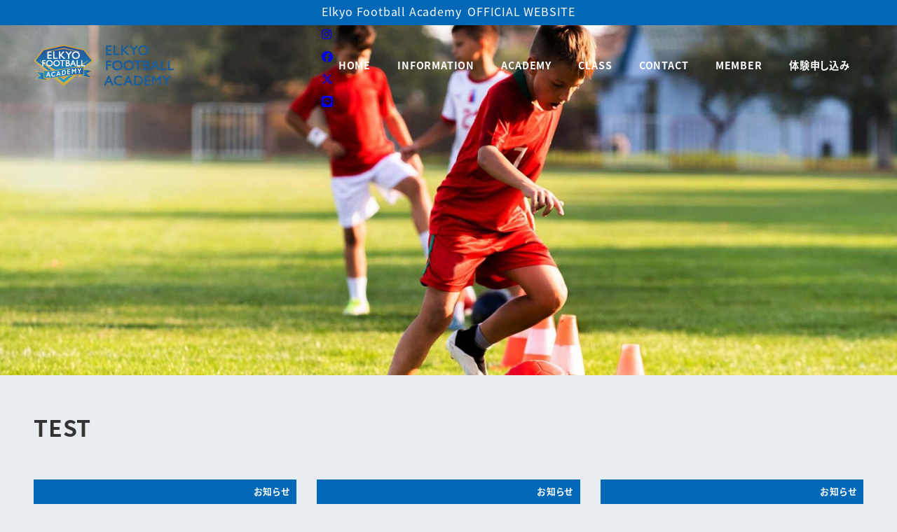

--- FILE ---
content_type: text/html; charset=UTF-8
request_url: https://elkyofootballacademy.com/test1
body_size: 23002
content:
<!DOCTYPE html>
<html lang="ja" data-sticky-footer="true" data-scrolled="false">

<head>
			<meta charset="UTF-8">
		<meta name="viewport" content="width=device-width, initial-scale=1, minimum-scale=1, viewport-fit=cover">
		<title>TEST | Elkyo Football Academy</title>
<meta name='robots' content='max-image-preview:large' />
		<meta property="og:title" content="TEST">
		<meta property="og:type" content="blog">
		<meta property="og:url" content="https://elkyofootballacademy.com/test1">
		<meta property="og:image" content="https://elkyofootballacademy.com/wp/wp-content/uploads/2023/12/384081815.jpg">
		<meta property="og:site_name" content="Elkyo Football Academy">
		<meta property="og:description" content="">
		<meta property="og:locale" content="ja_JP">
				<link rel='dns-prefetch' href='//www.googletagmanager.com' />
<link rel="alternate" type="application/rss+xml" title="Elkyo Football Academy &raquo; フィード" href="https://elkyofootballacademy.com/feed" />
<link rel="alternate" type="application/rss+xml" title="Elkyo Football Academy &raquo; コメントフィード" href="https://elkyofootballacademy.com/comments/feed" />
		<link rel="profile" href="http://gmpg.org/xfn/11">
				
<!-- SEO SIMPLE PACK 3.6.2 -->
<meta name="description" content="INFORMATION">
<link rel="canonical" href="https://elkyofootballacademy.com/test1">
<meta property="og:locale" content="ja_JP">
<meta property="og:type" content="website">
<meta property="og:image" content="https://elkyofootballacademy.com/wp/wp-content/uploads/2023/12/384081815.jpg">
<meta property="og:title" content="TEST | Elkyo Football Academy">
<meta property="og:description" content="INFORMATION">
<meta property="og:url" content="https://elkyofootballacademy.com/test1">
<meta property="og:site_name" content="Elkyo Football Academy">
<meta name="twitter:card" content="summary_large_image">
<meta name="twitter:site" content="ElkyoStriker">
<!-- / SEO SIMPLE PACK -->

<script type="text/javascript">
/* <![CDATA[ */
window._wpemojiSettings = {"baseUrl":"https:\/\/s.w.org\/images\/core\/emoji\/14.0.0\/72x72\/","ext":".png","svgUrl":"https:\/\/s.w.org\/images\/core\/emoji\/14.0.0\/svg\/","svgExt":".svg","source":{"concatemoji":"https:\/\/elkyofootballacademy.com\/wp\/wp-includes\/js\/wp-emoji-release.min.js?ver=6.4.7"}};
/*! This file is auto-generated */
!function(i,n){var o,s,e;function c(e){try{var t={supportTests:e,timestamp:(new Date).valueOf()};sessionStorage.setItem(o,JSON.stringify(t))}catch(e){}}function p(e,t,n){e.clearRect(0,0,e.canvas.width,e.canvas.height),e.fillText(t,0,0);var t=new Uint32Array(e.getImageData(0,0,e.canvas.width,e.canvas.height).data),r=(e.clearRect(0,0,e.canvas.width,e.canvas.height),e.fillText(n,0,0),new Uint32Array(e.getImageData(0,0,e.canvas.width,e.canvas.height).data));return t.every(function(e,t){return e===r[t]})}function u(e,t,n){switch(t){case"flag":return n(e,"\ud83c\udff3\ufe0f\u200d\u26a7\ufe0f","\ud83c\udff3\ufe0f\u200b\u26a7\ufe0f")?!1:!n(e,"\ud83c\uddfa\ud83c\uddf3","\ud83c\uddfa\u200b\ud83c\uddf3")&&!n(e,"\ud83c\udff4\udb40\udc67\udb40\udc62\udb40\udc65\udb40\udc6e\udb40\udc67\udb40\udc7f","\ud83c\udff4\u200b\udb40\udc67\u200b\udb40\udc62\u200b\udb40\udc65\u200b\udb40\udc6e\u200b\udb40\udc67\u200b\udb40\udc7f");case"emoji":return!n(e,"\ud83e\udef1\ud83c\udffb\u200d\ud83e\udef2\ud83c\udfff","\ud83e\udef1\ud83c\udffb\u200b\ud83e\udef2\ud83c\udfff")}return!1}function f(e,t,n){var r="undefined"!=typeof WorkerGlobalScope&&self instanceof WorkerGlobalScope?new OffscreenCanvas(300,150):i.createElement("canvas"),a=r.getContext("2d",{willReadFrequently:!0}),o=(a.textBaseline="top",a.font="600 32px Arial",{});return e.forEach(function(e){o[e]=t(a,e,n)}),o}function t(e){var t=i.createElement("script");t.src=e,t.defer=!0,i.head.appendChild(t)}"undefined"!=typeof Promise&&(o="wpEmojiSettingsSupports",s=["flag","emoji"],n.supports={everything:!0,everythingExceptFlag:!0},e=new Promise(function(e){i.addEventListener("DOMContentLoaded",e,{once:!0})}),new Promise(function(t){var n=function(){try{var e=JSON.parse(sessionStorage.getItem(o));if("object"==typeof e&&"number"==typeof e.timestamp&&(new Date).valueOf()<e.timestamp+604800&&"object"==typeof e.supportTests)return e.supportTests}catch(e){}return null}();if(!n){if("undefined"!=typeof Worker&&"undefined"!=typeof OffscreenCanvas&&"undefined"!=typeof URL&&URL.createObjectURL&&"undefined"!=typeof Blob)try{var e="postMessage("+f.toString()+"("+[JSON.stringify(s),u.toString(),p.toString()].join(",")+"));",r=new Blob([e],{type:"text/javascript"}),a=new Worker(URL.createObjectURL(r),{name:"wpTestEmojiSupports"});return void(a.onmessage=function(e){c(n=e.data),a.terminate(),t(n)})}catch(e){}c(n=f(s,u,p))}t(n)}).then(function(e){for(var t in e)n.supports[t]=e[t],n.supports.everything=n.supports.everything&&n.supports[t],"flag"!==t&&(n.supports.everythingExceptFlag=n.supports.everythingExceptFlag&&n.supports[t]);n.supports.everythingExceptFlag=n.supports.everythingExceptFlag&&!n.supports.flag,n.DOMReady=!1,n.readyCallback=function(){n.DOMReady=!0}}).then(function(){return e}).then(function(){var e;n.supports.everything||(n.readyCallback(),(e=n.source||{}).concatemoji?t(e.concatemoji):e.wpemoji&&e.twemoji&&(t(e.twemoji),t(e.wpemoji)))}))}((window,document),window._wpemojiSettings);
/* ]]> */
</script>
<link rel='stylesheet' id='slick-carousel-css' href='https://elkyofootballacademy.com/wp/wp-content/themes/snow-monkey/vendor/inc2734/wp-awesome-widgets/src/assets/packages/slick-carousel/slick/slick.css?ver=1711627237' type='text/css' media='all' />
<link rel='stylesheet' id='slick-carousel-theme-css' href='https://elkyofootballacademy.com/wp/wp-content/themes/snow-monkey/vendor/inc2734/wp-awesome-widgets/src/assets/packages/slick-carousel/slick/slick-theme.css?ver=1711627237' type='text/css' media='all' />
<link rel='stylesheet' id='wp-awesome-widgets-css' href='https://elkyofootballacademy.com/wp/wp-content/themes/snow-monkey/vendor/inc2734/wp-awesome-widgets/src/assets/css/app.css?ver=1711627237' type='text/css' media='all' />
<link rel='stylesheet' id='wp-like-me-box-css' href='https://elkyofootballacademy.com/wp/wp-content/themes/snow-monkey/vendor/inc2734/wp-like-me-box/src/assets/css/wp-like-me-box.css?ver=1711627237' type='text/css' media='all' />
<link rel='stylesheet' id='wp-share-buttons-css' href='https://elkyofootballacademy.com/wp/wp-content/themes/snow-monkey/vendor/inc2734/wp-share-buttons/src/assets/css/wp-share-buttons.css?ver=1711627237' type='text/css' media='all' />
<link rel='stylesheet' id='wp-pure-css-gallery-css' href='https://elkyofootballacademy.com/wp/wp-content/themes/snow-monkey/vendor/inc2734/wp-pure-css-gallery/src/assets/css/wp-pure-css-gallery.css?ver=1711627237' type='text/css' media='all' />
<style id='wp-emoji-styles-inline-css' type='text/css'>

	img.wp-smiley, img.emoji {
		display: inline !important;
		border: none !important;
		box-shadow: none !important;
		height: 1em !important;
		width: 1em !important;
		margin: 0 0.07em !important;
		vertical-align: -0.1em !important;
		background: none !important;
		padding: 0 !important;
	}
</style>
<link rel='stylesheet' id='wp-block-library-css' href='https://elkyofootballacademy.com/wp/wp-includes/css/dist/block-library/style.min.css?ver=6.4.7' type='text/css' media='all' />
<link rel='stylesheet' id='wp-oembed-blog-card-css' href='https://elkyofootballacademy.com/wp/wp-content/themes/snow-monkey/vendor/inc2734/wp-oembed-blog-card/src/assets/css/app.css?ver=1711627237' type='text/css' media='all' />
<style id='snow-monkey-blocks-btn-style-inline-css' type='text/css'>
.smb-btn{--smb-btn--background-color:var(--wp--preset--color--black);--smb-btn--background-image:initial;--smb-btn--border:none;--smb-btn--border-radius:var(--_global--border-radius);--smb-btn--color:var(--wp--preset--color--white);--smb-btn--padding:var(--_padding-1);--smb-btn--padding-vertical:calc(var(--smb-btn--padding)*0.5);--smb-btn--padding-horizontal:var(--smb-btn--padding);--smb-btn--style--ghost--border-color:var(--smb-btn--background-color,currentColor);--smb-btn--style--ghost--color:currentColor;--smb-btn--style--text--color:currentColor;background-color:var(--smb-btn--background-color);background-image:var(--smb-btn--background-image);border:var(--smb-btn--border);border-radius:var(--smb-btn--border-radius);color:var(--smb-btn--color);display:inline-flex;justify-content:center;margin:0;max-width:100%;padding:var(--smb-btn--padding-vertical) var(--smb-btn--padding-horizontal);text-decoration:none;white-space:nowrap;--_transition-duration:var(--_global--transition-duration);--_transition-function-timing:var(--_global--transition-function-timing);--_transition-delay:var(--_global--transition-delay);transition:all var(--_transition-duration) var(--_transition-function-timing) var(--_transition-delay)}.smb-btn__label{color:currentColor;white-space:inherit!important}.smb-btn--little-wider{--smb-btn--padding-horizontal:var(--_padding2)}.smb-btn--wider{--smb-btn--padding-horizontal:var(--_padding3)}.smb-btn--full,.smb-btn--more-wider{width:100%}.smb-btn--wrap{white-space:normal}.smb-btn-wrapper.is-style-ghost .smb-btn{--smb-btn--color:var(--smb-btn--style--ghost--color);background-color:initial;border:1px solid var(--smb-btn--style--ghost--border-color)}.smb-btn-wrapper.is-style-ghost .smb-btn[style*="background-color:"]{background-color:initial!important}.smb-btn-wrapper.is-style-text .smb-btn{--smb-btn--background-color:#0000;--smb-btn--color:var(--smb-btn--style--text--color);border:none}.aligncenter .smb-btn-wrapper,.smb-btn-wrapper.aligncenter{text-align:center}@media (min-width:640px){.smb-btn--more-wider{--smb-btn--padding-horizontal:var(--_padding4);display:inline-block;width:auto}}@media (hover:hover) and (pointer:fine){.smb-btn:active,.smb-btn:focus,.smb-btn:hover{filter:brightness(90%)}}
</style>
<link rel='stylesheet' id='snow-monkey-blocks-items-style-css' href='https://elkyofootballacademy.com/wp/wp-content/plugins/snow-monkey-blocks/dist/blocks/items/style.css?ver=1711627180' type='text/css' media='all' />
<link rel='stylesheet' id='spider-css' href='https://elkyofootballacademy.com/wp/wp-content/plugins/snow-monkey-blocks/dist/packages/spider/dist/css/spider.css?ver=1711627180' type='text/css' media='all' />
<link rel='stylesheet' id='snow-monkey-blocks-spider-slider-style-css' href='https://elkyofootballacademy.com/wp/wp-content/plugins/snow-monkey-blocks/dist/blocks/spider-slider/style.css?ver=1711627180' type='text/css' media='all' />
<link rel='stylesheet' id='snow-monkey-blocks-spider-contents-slider-style-css' href='https://elkyofootballacademy.com/wp/wp-content/plugins/snow-monkey-blocks/dist/blocks/spider-contents-slider/style.css?ver=1711627180' type='text/css' media='all' />
<style id='snow-monkey-blocks-taxonomy-terms-style-inline-css' type='text/css'>
.smb-taxonomy-terms.is-style-tag .smb-taxonomy-terms__list{list-style:none;margin-left:0;padding-left:0}.smb-taxonomy-terms.is-style-tag .smb-taxonomy-terms__item{display:inline-block;margin:4px 4px 4px 0}.smb-taxonomy-terms.is-style-slash .smb-taxonomy-terms__list{display:flex;flex-wrap:wrap;list-style:none;margin-left:0;padding-left:0}.smb-taxonomy-terms.is-style-slash .smb-taxonomy-terms__item{display:inline-block}.smb-taxonomy-terms.is-style-slash .smb-taxonomy-terms__item:not(:last-child):after{content:"/";display:inline-block;margin:0 .5em}
</style>
<link rel='stylesheet' id='snow-monkey-blocks-media-text-style-css' href='https://elkyofootballacademy.com/wp/wp-content/plugins/snow-monkey-blocks/dist/blocks/media-text/style.css?ver=6.4.7' type='text/css' media='all' />
<link rel='stylesheet' id='snow-monkey-blocks-information-style-css' href='https://elkyofootballacademy.com/wp/wp-content/plugins/snow-monkey-blocks/dist/blocks/information/style.css?ver=6.4.7' type='text/css' media='all' />
<link rel='stylesheet' id='snow-monkey-blocks-pricing-table-style-css' href='https://elkyofootballacademy.com/wp/wp-content/plugins/snow-monkey-blocks/dist/blocks/pricing-table/style.css?ver=1711627180' type='text/css' media='all' />
<style id='snow-monkey-blocks-flex-style-inline-css' type='text/css'>
.smb-flex{--smb-flex--box-shadow:none;box-shadow:var(--smb-flex--box-shadow);flex-direction:column}.smb-flex.is-horizontal{flex-direction:row}.smb-flex.is-vertical{flex-direction:column}.smb-flex>*{--smb--flex-grow:0;--smb--flex-shrink:1;--smb--flex-basis:auto;flex-basis:var(--smb--flex-basis);flex-grow:var(--smb--flex-grow);flex-shrink:var(--smb--flex-shrink);min-width:0}.smb-flex.is-layout-flex{gap:0}
</style>
<style id='snow-monkey-blocks-grid-style-inline-css' type='text/css'>
.smb-grid{--smb-grid--gap:0px;--smb-grid--column-auto-repeat:auto-fit;--smb-grid--columns:1;--smb-grid--column-min-width:250px;--smb-grid--grid-template-columns:none;--smb-grid--rows:1;--smb-grid--grid-template-rows:none;display:grid;gap:var(--smb-grid--gap)}.smb-grid>*{--smb--justify-self:stretch;--smb--align-self:stretch;--smb--grid-column:auto;--smb--grid-row:auto;align-self:var(--smb--align-self);grid-column:var(--smb--grid-column);grid-row:var(--smb--grid-row);justify-self:var(--smb--justify-self);margin-bottom:0;margin-top:0;min-width:0}.smb-grid--columns\:columns{grid-template-columns:repeat(var(--smb-grid--columns),1fr)}.smb-grid--columns\:min{grid-template-columns:repeat(var(--smb-grid--column-auto-repeat),minmax(min(var(--smb-grid--column-min-width),100%),1fr))}.smb-grid--columns\:free{grid-template-columns:var(--smb-grid--grid-template-columns)}.smb-grid--rows\:rows{grid-template-rows:repeat(var(--smb-grid--rows),1fr)}.smb-grid--rows\:free{grid-template-rows:var(--smb-grid--grid-template-rows)}
</style>
<link rel='stylesheet' id='snow-monkey-blocks-panels-style-css' href='https://elkyofootballacademy.com/wp/wp-content/plugins/snow-monkey-blocks/dist/blocks/panels/style.css?ver=6.4.7' type='text/css' media='all' />
<style id='snow-monkey-blocks-evaluation-star-style-inline-css' type='text/css'>
.smb-evaluation-star{--smb-evaluation-star--gap:var(--_margin-2);--smb-evaluation-star--icon-color:#f9bb2d;--smb-evaluation-star--numeric-color:currentColor;align-items:center;display:flex;gap:var(--smb-evaluation-star--gap)}.smb-evaluation-star--title-right .smb-evaluation-star__title{order:1}.smb-evaluation-star__body{display:inline-flex;gap:var(--smb-evaluation-star--gap)}.smb-evaluation-star__numeric{color:var(--smb-evaluation-star--numeric-color);font-weight:700}.smb-evaluation-star__numeric--right{order:1}.smb-evaluation-star__icon{color:var(--smb-evaluation-star--icon-color);display:inline-block}
</style>
<style id='snow-monkey-blocks-faq-style-inline-css' type='text/css'>
.smb-faq{--smb-faq--border-color:var(--_lighter-color-gray);--smb-faq--label-color:initial;--smb-faq--item-gap:var(--_margin1);--smb-faq--item-question-label-color:currentColor;--smb-faq--item-answer-label-color:currentColor;border-top:1px solid var(--smb-faq--border-color)}.smb-faq__item{border-bottom:1px solid var(--smb-faq--border-color);padding:var(--_padding1) 0}.smb-faq__item__answer,.smb-faq__item__question{display:flex;flex-direction:row;flex-wrap:nowrap}.smb-faq__item__answer__label,.smb-faq__item__question__label{flex:0 0 0%;margin-right:var(--smb-faq--item-gap);--_font-size-level:3;font-size:var(--_fluid-font-size);font-weight:400;line-height:var(--_line-height);line-height:1.05;min-width:.8em}.smb-faq__item__answer__body,.smb-faq__item__question__body{flex:1 1 auto}.smb-faq__item__question{font-weight:700;margin:0 0 var(--smb-faq--item-gap)}.smb-faq__item__question__label{color:var(--smb-faq--item-question-label-color)}.smb-faq__item__answer__label{color:var(--smb-faq--item-answer-label-color)}:where(.smb-faq__item__answer__body.is-layout-constrained>*){--wp--style--global--content-size:100%;--wp--style--global--wide-size:100%}
</style>
<link rel='stylesheet' id='snow-monkey-blocks-spider-pickup-slider-style-css' href='https://elkyofootballacademy.com/wp/wp-content/plugins/snow-monkey-blocks/dist/blocks/spider-pickup-slider/style.css?ver=1711627180' type='text/css' media='all' />
<link rel='stylesheet' id='snow-monkey-blocks-section-style-css' href='https://elkyofootballacademy.com/wp/wp-content/plugins/snow-monkey-blocks/dist/blocks/section/style.css?ver=6.4.7' type='text/css' media='all' />
<link rel='stylesheet' id='snow-monkey-blocks-section-with-bgimage-style-css' href='https://elkyofootballacademy.com/wp/wp-content/plugins/snow-monkey-blocks/dist/blocks/section-with-bgimage/style.css?ver=1711627180' type='text/css' media='all' />
<link rel='stylesheet' id='snow-monkey-blocks-step-style-css' href='https://elkyofootballacademy.com/wp/wp-content/plugins/snow-monkey-blocks/dist/blocks/step/style.css?ver=6.4.7' type='text/css' media='all' />
<style id='snow-monkey-blocks-accordion-style-inline-css' type='text/css'>
.smb-accordion{--smb-accordion--gap:var(--_margin-1);--smb-accordion--title-background-color:var(--_lighter-color-gray)}.smb-accordion>*+*{margin-top:var(--smb-accordion--gap)}.smb-accordion__item{position:relative}.smb-accordion__item__title{align-items:center;background-color:var(--smb-accordion--title-background-color);display:flex;padding:calc(var(--_padding-1)*.5) var(--_padding-1)}.smb-accordion__item__title__label{flex:1 1 auto}.smb-accordion__item__title__icon{margin-left:var(--_margin-1);--_transition-duration:var(--_global--transition-duration);--_transition-function-timing:var(--_global--transition-function-timing);--_transition-delay:var(--_global--transition-delay);flex:0 0 auto;transition:transform var(--_transition-duration) var(--_transition-function-timing) var(--_transition-delay)}.smb-accordion__item__control{-webkit-appearance:none!important;appearance:none!important;bottom:0!important;cursor:pointer!important;display:block!important;height:100%!important;left:0!important;opacity:0!important;outline:none!important;position:absolute!important;right:0!important;top:0!important;width:100%!important;z-index:1!important}.smb-accordion__item__control:focus-visible{opacity:1!important;outline:1px solid!important}.smb-accordion__item__body{display:none;padding:var(--_padding1);position:relative;z-index:2}.smb-accordion .smb-accordion__item__control:checked+.smb-accordion__item__body,.smb-accordion .smb-accordion__item__control:checked+.smb-accordion__item__title+.smb-accordion__item__body{display:block}.smb-accordion .smb-accordion__item__control:checked+.smb-accordion__item__title>.smb-accordion__item__title__icon{transform:rotate(180deg)}:where(.smb-accordion__item__body.is-layout-constrained>*){--wp--style--global--content-size:100%;--wp--style--global--wide-size:100%}
</style>
<link rel='stylesheet' id='snow-monkey-blocks-tabs-style-css' href='https://elkyofootballacademy.com/wp/wp-content/plugins/snow-monkey-blocks/dist/blocks/tabs/style.css?ver=6.4.7' type='text/css' media='all' />
<link rel='stylesheet' id='snow-monkey-blocks-categories-list-style-css' href='https://elkyofootballacademy.com/wp/wp-content/plugins/snow-monkey-blocks/dist/blocks/categories-list/style.css?ver=6.4.7' type='text/css' media='all' />
<style id='snow-monkey-blocks-box-style-inline-css' type='text/css'>
.smb-box{--smb-box--background-color:#0000;--smb-box--background-image:initial;--smb-box--background-opacity:1;--smb-box--border-color:var(--_lighter-color-gray);--smb-box--border-style:solid;--smb-box--border-width:0px;--smb-box--border-radius:var(--_global--border-radius);--smb-box--box-shadow:initial;--smb-box--color:inherit;--smb-box--padding:var(--_padding1);border-radius:var(--smb-box--border-radius);border-width:0;box-shadow:var(--smb-box--box-shadow);color:var(--smb-box--color);overflow:visible;padding:var(--smb-box--padding);position:relative}.smb-box--p-s{--smb-box--padding:var(--_padding-1)}.smb-box--p-l{--smb-box--padding:var(--_padding2)}.smb-box__background{background-color:var(--smb-box--background-color);background-image:var(--smb-box--background-image);border:var(--smb-box--border-width) var(--smb-box--border-style) var(--smb-box--border-color);border-radius:var(--smb-box--border-radius);bottom:0;display:block;left:0;opacity:var(--smb-box--background-opacity);position:absolute;right:0;top:0}.smb-box__body{position:relative}:where(.smb-box__body.is-layout-constrained>*){--wp--style--global--content-size:100%;--wp--style--global--wide-size:100%}
</style>
<link rel='stylesheet' id='snow-monkey-blocks-hero-header-style-css' href='https://elkyofootballacademy.com/wp/wp-content/plugins/snow-monkey-blocks/dist/blocks/hero-header/style.css?ver=6.4.7' type='text/css' media='all' />
<link rel='stylesheet' id='snow-monkey-blocks-section-side-heading-style-css' href='https://elkyofootballacademy.com/wp/wp-content/plugins/snow-monkey-blocks/dist/blocks/section-side-heading/style.css?ver=1711627180' type='text/css' media='all' />
<link rel='stylesheet' id='snow-monkey-blocks-slider-style-css' href='https://elkyofootballacademy.com/wp/wp-content/plugins/snow-monkey-blocks/dist/blocks/slider/style.css?ver=1711627180' type='text/css' media='all' />
<link rel='stylesheet' id='snow-monkey-blocks-thumbnail-gallery-style-css' href='https://elkyofootballacademy.com/wp/wp-content/plugins/snow-monkey-blocks/dist/blocks/thumbnail-gallery/style.css?ver=1711627180' type='text/css' media='all' />
<style id='snow-monkey-blocks-read-more-box-style-inline-css' type='text/css'>
.smb-read-more-box{--smb-read-more-box--content-height:100px;--smb-read-more-box--mask-color:var(--_global--background-color,#fff)}.smb-read-more-box__content{--_transition-duration:var(--_global--transition-duration);--_transition-function-timing:var(--_global--transition-function-timing);--_transition-delay:var(--_global--transition-delay);overflow:hidden;position:relative;transition:height var(--_transition-duration) var(--_transition-function-timing) var(--_transition-delay)}.smb-read-more-box__content[aria-hidden=true]{height:var(--smb-read-more-box--content-height)}.smb-read-more-box__action{display:flex;flex-wrap:wrap;margin-top:var(--_padding-1)}.smb-read-more-box__action.is-content-justification-left{justify-content:start}.smb-read-more-box__action.is-content-justification-center{justify-content:center}.smb-read-more-box__action.is-content-justification-right{justify-content:end}.smb-read-more-box__btn-wrapper.smb-btn-wrapper--full{flex-grow:1}.smb-read-more-box__button{cursor:pointer}.smb-read-more-box--has-mask .smb-read-more-box__content[aria-hidden=true]:after{background:linear-gradient(to bottom,#0000 0,var(--smb-read-more-box--mask-color) 100%);bottom:0;content:"";display:block;height:50px;left:0;position:absolute;right:0}.smb-read-more-box.is-style-ghost .smb-read-more-box__button{--smb-btn--color:var(--smb-btn--style--ghost--color);background-color:initial;border:1px solid var(--smb-btn--style--ghost--border-color)}.smb-read-more-box.is-style-text .smb-read-more-box__button{--smb-btn--background-color:#0000;--smb-btn--color:var(--smb-btn--style--text--color);--smb-btn--padding:0px;border:none}:where(.smb-read-more-box__content.is-layout-constrained>*){--wp--style--global--content-size:100%;--wp--style--global--wide-size:100%}
</style>
<style id='snow-monkey-blocks-countdown-style-inline-css' type='text/css'>
.smb-countdown{--smb-countdown--gap:var(--_margin-2);--smb-countdown--numeric-color:currentColor;--smb-countdown--clock-color:currentColor}.smb-countdown__list{align-items:center;align-self:center;display:flex;flex-direction:row;flex-wrap:wrap;list-style-type:none;margin-left:0;padding-left:0}.smb-countdown__list-item{margin:0 var(--smb-countdown--gap);text-align:center}.smb-countdown__list-item:first-child{margin-left:0}.smb-countdown__list-item:last-child{margin-right:0}.smb-countdown__list-item__numeric{color:var(--smb-countdown--numeric-color);display:block;--_font-size-level:3;font-size:var(--_fluid-font-size);font-weight:700;line-height:var(--_line-height)}.smb-countdown__list-item__clock{color:var(--smb-countdown--clock-color);display:block;--_font-size-level:-1;font-size:var(--_font-size);line-height:var(--_line-height)}.smb-countdown .align-center{justify-content:center}.smb-countdown .align-left{justify-content:flex-start}.smb-countdown .align-right{justify-content:flex-end}.is-style-inline .smb-countdown__list-item__clock,.is-style-inline .smb-countdown__list-item__numeric{display:inline}
</style>
<style id='snow-monkey-blocks-buttons-style-inline-css' type='text/css'>
.smb-buttons{--smb-buttons--gap:var(--_margin1);display:flex;flex-wrap:wrap;gap:var(--smb-buttons--gap)}.smb-buttons.has-text-align-left,.smb-buttons.is-content-justification-left{justify-content:flex-start}.smb-buttons.has-text-align-center,.smb-buttons.is-content-justification-center{justify-content:center}.smb-buttons.has-text-align-right,.smb-buttons.is-content-justification-right{justify-content:flex-end}.smb-buttons.is-content-justification-space-between{justify-content:space-between}.smb-buttons>.smb-btn-wrapper{flex:0 1 auto;margin:0}.smb-buttons>.smb-btn-wrapper--full{flex:1 1 auto}@media not all and (min-width:640px){.smb-buttons>.smb-btn-wrapper--more-wider{flex:1 1 auto}}
</style>
<style id='snow-monkey-blocks-rating-box-style-inline-css' type='text/css'>
.smb-rating-box{--smb-rating-box--gap:var(--_margin-1);--smb-rating-box--bar-border-radius:var(--_global--border-radius);--smb-rating-box--bar-background-color:var(--_lighter-color-gray);--smb-rating-box--rating-background-color:#f9bb2d}.smb-rating-box__body>*+*{margin-top:var(--smb-rating-box--gap)}.smb-rating-box__item__title{margin-bottom:var(--_margin-2)}.smb-rating-box__item__evaluation__bar,.smb-rating-box__item__evaluation__rating{border-radius:var(--smb-rating-box--bar-border-radius);height:1rem}.smb-rating-box__item__evaluation__bar{background-color:var(--smb-rating-box--bar-background-color);position:relative}.smb-rating-box__item__evaluation__rating{background-color:var(--smb-rating-box--rating-background-color);left:0;position:absolute;top:0}.smb-rating-box__item__evaluation__numeric{position:absolute;right:0;top:-2rem;--_font-size-level:-2;font-size:var(--_font-size);line-height:var(--_line-height)}
</style>
<link rel='stylesheet' id='snow-monkey-blocks-balloon-style-css' href='https://elkyofootballacademy.com/wp/wp-content/plugins/snow-monkey-blocks/dist/blocks/balloon/style.css?ver=6.4.7' type='text/css' media='all' />
<style id='snow-monkey-blocks-container-style-inline-css' type='text/css'>
.smb-container__body{margin-left:auto;margin-right:auto;max-width:100%}.smb-container--no-gutters{padding-left:0!important;padding-right:0!important}:where(.smb-container__body.is-layout-constrained>*){--wp--style--global--content-size:100%;--wp--style--global--wide-size:100%}
</style>
<link rel='stylesheet' id='snow-monkey-blocks-section-with-bgvideo-style-css' href='https://elkyofootballacademy.com/wp/wp-content/plugins/snow-monkey-blocks/dist/blocks/section-with-bgvideo/style.css?ver=1711627180' type='text/css' media='all' />
<style id='snow-monkey-blocks-testimonial-style-inline-css' type='text/css'>
.smb-testimonial__item{display:flex;flex-direction:row;flex-wrap:nowrap;justify-content:center}.smb-testimonial__item__figure{border-radius:100%;flex:0 0 auto;height:48px;margin-right:var(--_margin-1);margin-top:calc(var(--_half-leading)*1rem);overflow:hidden;width:48px}.smb-testimonial__item__figure img{height:100%;object-fit:cover;object-position:50% 50%;width:100%}.smb-testimonial__item__body{flex:1 1 auto;max-width:100%}.smb-testimonial__item__name{--_font-size-level:-2;font-size:var(--_font-size);line-height:var(--_line-height)}.smb-testimonial__item__name a{color:inherit}.smb-testimonial__item__lede{--_font-size-level:-2;font-size:var(--_font-size);line-height:var(--_line-height)}.smb-testimonial__item__lede a{color:inherit}.smb-testimonial__item__content{margin-bottom:var(--_margin-1);--_font-size-level:-1;font-size:var(--_font-size);line-height:var(--_line-height)}.smb-testimonial__item__content:after{background-color:currentColor;content:"";display:block;height:1px;margin-top:var(--_margin-1);width:2rem}
</style>
<style id='snow-monkey-blocks-alert-style-inline-css' type='text/css'>
.smb-alert{--smb-alert--border-radius:var(--_global--border-radius);--smb-alert--background-color:#fff9e6;--smb-alert--border-color:#fff3cd;--smb-alert--color:#5a4d26;--smb-alert--padding:var(--_padding1);--smb-alert--icon-color:#ffc81a;--smb-alert--warning-background-color:#ffede6;--smb-alert--warning-border-color:#ffdacd;--smb-alert--warning-color:#361f17;--smb-alert--warning-icon-color:#ff561a;--smb-alert--success-background-color:#f4ffe6;--smb-alert--success-border-color:#dfffb3;--smb-alert--success-color:#28321b;--smb-alert--success-icon-color:#84e600;--smb-alert--remark-background-color:var(--_lightest-color-gray);--smb-alert--remark-border-color:var(--_lighter-color-gray);--smb-alert--remark-color:var(--_color-text);--smb-alert--remark-icon-color:var(--_color-gray);background-color:var(--smb-alert--background-color);border:1px solid var(--smb-alert--border-color);border-radius:var(--smb-alert--border-radius);color:var(--smb-alert--color);display:block;padding:var(--smb-alert--padding)}.smb-alert .svg-inline--fa{color:var(--smb-alert--icon-color)}.smb-alert--warning{--smb-alert--background-color:var(--smb-alert--warning-background-color);--smb-alert--border-color:var(--smb-alert--warning-border-color);--smb-alert--color:var(--smb-alert--warning-color);--smb-alert--icon-color:var(--smb-alert--warning-icon-color)}.smb-alert--success{--smb-alert--background-color:var(--smb-alert--success-background-color);--smb-alert--border-color:var(--smb-alert--success-border-color);--smb-alert--color:var(--smb-alert--success-color);--smb-alert--icon-color:var(--smb-alert--success-icon-color)}.smb-alert--remark{--smb-alert--background-color:var(--smb-alert--remark-background-color);--smb-alert--border-color:var(--smb-alert--remark-border-color);--smb-alert--color:var(--smb-alert--remark-color);--smb-alert--icon-color:var(--smb-alert--remark-icon-color)}.smb-alert__title{align-items:center;display:flex;margin-bottom:var(--_margin-1);position:relative}.smb-alert__title .svg-inline--fa{flex:0 0 auto;margin-right:var(--_margin-2);position:relative;top:-1px;--_font-size-level:3;font-size:var(--_fluid-font-size);height:1em;line-height:var(--_line-height)}:where(.smb-alert__body.is-layout-constrained>*){--wp--style--global--content-size:100%;--wp--style--global--wide-size:100%}
</style>
<link rel='stylesheet' id='snow-monkey-blocks-btn-box-style-css' href='https://elkyofootballacademy.com/wp/wp-content/plugins/snow-monkey-blocks/dist/blocks/btn-box/style.css?ver=1711627180' type='text/css' media='all' />
<style id='snow-monkey-blocks-price-menu-style-inline-css' type='text/css'>
.smb-price-menu{--smb-price-menu--border-color:var(--_lighter-color-gray);--smb-price-menu--item-padding:var(--_padding-1);border-top:1px solid var(--smb-price-menu--border-color)}.smb-price-menu>.smb-price-menu__item{margin-bottom:0;margin-top:0}.smb-price-menu__item{border-bottom:1px solid var(--smb-price-menu--border-color);padding:var(--smb-price-menu--item-padding) 0}@media (min-width:640px){.smb-price-menu__item{align-items:center;display:flex;flex-direction:row;flex-wrap:nowrap;justify-content:space-between}.smb-price-menu__item>*{flex:0 0 auto}}
</style>
<style id='snow-monkey-blocks-directory-structure-style-inline-css' type='text/css'>
.smb-directory-structure{--smb-directory-structure--background-color:var(--_lightest-color-gray);--smb-directory-structure--padding:var(--_padding1);--smb-directory-structure--gap:var(--_margin-2);--smb-directory-structure--icon-color:currentColor;background-color:var(--smb-directory-structure--background-color);overflow-x:auto;overflow-y:hidden;padding:var(--smb-directory-structure--padding)}.smb-directory-structure>*+*{margin-top:var(--smb-directory-structure--gap)}.smb-directory-structure__item{--smb-directory-structure--icon-color:currentColor}.smb-directory-structure__item p{align-items:flex-start;display:flex;flex-wrap:nowrap}.smb-directory-structure .fa-fw{color:var(--smb-directory-structure--icon-color);width:auto}.smb-directory-structure__item__name{margin-left:.5em;white-space:nowrap}.smb-directory-structure__item__list{margin-left:1.5em}.smb-directory-structure__item__list>*{margin-top:var(--smb-directory-structure--gap)}
</style>
<style id='snow-monkey-blocks-list-style-inline-css' type='text/css'>
.smb-list{--smb-list--gap:var(--_margin-2)}.smb-list ul{list-style:none!important}.smb-list ul *>li:first-child,.smb-list ul li+li{margin-top:var(--smb-list--gap)}.smb-list ul>li{position:relative}.smb-list ul>li .smb-list__icon{left:-1.5em;position:absolute}
</style>
<link rel='stylesheet' id='snow-monkey-blocks-section-break-the-grid-style-css' href='https://elkyofootballacademy.com/wp/wp-content/plugins/snow-monkey-blocks/dist/blocks/section-break-the-grid/style.css?ver=1711627180' type='text/css' media='all' />
<link rel='stylesheet' id='snow-monkey-blocks-css' href='https://elkyofootballacademy.com/wp/wp-content/plugins/snow-monkey-blocks/dist/css/blocks.css?ver=1711627180' type='text/css' media='all' />
<link rel='stylesheet' id='snow-monkey-snow-monkey-blocks-app-css' href='https://elkyofootballacademy.com/wp/wp-content/themes/snow-monkey/assets/css/dependency/snow-monkey-blocks/app.css?ver=1711627237' type='text/css' media='all' />
<link rel='stylesheet' id='snow-monkey-snow-monkey-blocks-theme-css' href='https://elkyofootballacademy.com/wp/wp-content/themes/snow-monkey/assets/css/dependency/snow-monkey-blocks/app-theme.css?ver=1711627237' type='text/css' media='all' />
<style id='global-styles-inline-css' type='text/css'>
body{--wp--preset--color--black: #000000;--wp--preset--color--cyan-bluish-gray: #abb8c3;--wp--preset--color--white: #ffffff;--wp--preset--color--pale-pink: #f78da7;--wp--preset--color--vivid-red: #cf2e2e;--wp--preset--color--luminous-vivid-orange: #ff6900;--wp--preset--color--luminous-vivid-amber: #fcb900;--wp--preset--color--light-green-cyan: #7bdcb5;--wp--preset--color--vivid-green-cyan: #00d084;--wp--preset--color--pale-cyan-blue: #8ed1fc;--wp--preset--color--vivid-cyan-blue: #0693e3;--wp--preset--color--vivid-purple: #9b51e0;--wp--preset--color--sm-accent: var(--accent-color);--wp--preset--color--sm-sub-accent: var(--sub-accent-color);--wp--preset--color--sm-text: var(--_color-text);--wp--preset--color--sm-text-alt: var(--_color-white);--wp--preset--color--sm-lightest-gray: var(--_lightest-color-gray);--wp--preset--color--sm-lighter-gray: var(--_lighter-color-gray);--wp--preset--color--sm-light-gray: var(--_light-color-gray);--wp--preset--color--sm-gray: var(--_color-gray);--wp--preset--color--sm-dark-gray: var(--_dark-color-gray);--wp--preset--color--sm-darker-gray: var(--_darker-color-gray);--wp--preset--color--sm-darkest-gray: var(--_darkest-color-gray);--wp--preset--gradient--vivid-cyan-blue-to-vivid-purple: linear-gradient(135deg,rgba(6,147,227,1) 0%,rgb(155,81,224) 100%);--wp--preset--gradient--light-green-cyan-to-vivid-green-cyan: linear-gradient(135deg,rgb(122,220,180) 0%,rgb(0,208,130) 100%);--wp--preset--gradient--luminous-vivid-amber-to-luminous-vivid-orange: linear-gradient(135deg,rgba(252,185,0,1) 0%,rgba(255,105,0,1) 100%);--wp--preset--gradient--luminous-vivid-orange-to-vivid-red: linear-gradient(135deg,rgba(255,105,0,1) 0%,rgb(207,46,46) 100%);--wp--preset--gradient--very-light-gray-to-cyan-bluish-gray: linear-gradient(135deg,rgb(238,238,238) 0%,rgb(169,184,195) 100%);--wp--preset--gradient--cool-to-warm-spectrum: linear-gradient(135deg,rgb(74,234,220) 0%,rgb(151,120,209) 20%,rgb(207,42,186) 40%,rgb(238,44,130) 60%,rgb(251,105,98) 80%,rgb(254,248,76) 100%);--wp--preset--gradient--blush-light-purple: linear-gradient(135deg,rgb(255,206,236) 0%,rgb(152,150,240) 100%);--wp--preset--gradient--blush-bordeaux: linear-gradient(135deg,rgb(254,205,165) 0%,rgb(254,45,45) 50%,rgb(107,0,62) 100%);--wp--preset--gradient--luminous-dusk: linear-gradient(135deg,rgb(255,203,112) 0%,rgb(199,81,192) 50%,rgb(65,88,208) 100%);--wp--preset--gradient--pale-ocean: linear-gradient(135deg,rgb(255,245,203) 0%,rgb(182,227,212) 50%,rgb(51,167,181) 100%);--wp--preset--gradient--electric-grass: linear-gradient(135deg,rgb(202,248,128) 0%,rgb(113,206,126) 100%);--wp--preset--gradient--midnight: linear-gradient(135deg,rgb(2,3,129) 0%,rgb(40,116,252) 100%);--wp--preset--font-size--small: 13px;--wp--preset--font-size--medium: 20px;--wp--preset--font-size--large: 36px;--wp--preset--font-size--x-large: 42px;--wp--preset--font-size--sm-xs: 0.8rem;--wp--preset--font-size--sm-s: 0.88rem;--wp--preset--font-size--sm-m: 1rem;--wp--preset--font-size--sm-l: 1.14rem;--wp--preset--font-size--sm-xl: 1.33rem;--wp--preset--font-size--sm-2-xl: 1.6rem;--wp--preset--font-size--sm-3-xl: 2rem;--wp--preset--font-size--sm-4-xl: 2.66rem;--wp--preset--font-size--sm-5-xl: 4rem;--wp--preset--font-size--sm-6-xl: 8rem;--wp--preset--spacing--20: var(--_s-2);--wp--preset--spacing--30: var(--_s-1);--wp--preset--spacing--40: var(--_s1);--wp--preset--spacing--50: var(--_s2);--wp--preset--spacing--60: var(--_s3);--wp--preset--spacing--70: var(--_s4);--wp--preset--spacing--80: var(--_s5);--wp--preset--shadow--natural: 6px 6px 9px rgba(0, 0, 0, 0.2);--wp--preset--shadow--deep: 12px 12px 50px rgba(0, 0, 0, 0.4);--wp--preset--shadow--sharp: 6px 6px 0px rgba(0, 0, 0, 0.2);--wp--preset--shadow--outlined: 6px 6px 0px -3px rgba(255, 255, 255, 1), 6px 6px rgba(0, 0, 0, 1);--wp--preset--shadow--crisp: 6px 6px 0px rgba(0, 0, 0, 1);--wp--custom--slim-width: 46rem;--wp--custom--content-max-width: var(--_global--container-max-width);--wp--custom--content-width: var(--wp--custom--content-max-width);--wp--custom--content-wide-width: calc(var(--wp--custom--content-width) + 240px);--wp--custom--has-sidebar-main-basis: var(--wp--custom--slim-width);--wp--custom--has-sidebar-sidebar-basis: 336px;}body { margin: 0;--wp--style--global--content-size: var(--wp--custom--content-width);--wp--style--global--wide-size: var(--wp--custom--content-wide-width); }.wp-site-blocks > .alignleft { float: left; margin-right: 2em; }.wp-site-blocks > .alignright { float: right; margin-left: 2em; }.wp-site-blocks > .aligncenter { justify-content: center; margin-left: auto; margin-right: auto; }:where(.wp-site-blocks) > * { margin-block-start: var(--_margin1); margin-block-end: 0; }:where(.wp-site-blocks) > :first-child:first-child { margin-block-start: 0; }:where(.wp-site-blocks) > :last-child:last-child { margin-block-end: 0; }body { --wp--style--block-gap: var(--_margin1); }:where(body .is-layout-flow)  > :first-child:first-child{margin-block-start: 0;}:where(body .is-layout-flow)  > :last-child:last-child{margin-block-end: 0;}:where(body .is-layout-flow)  > *{margin-block-start: var(--_margin1);margin-block-end: 0;}:where(body .is-layout-constrained)  > :first-child:first-child{margin-block-start: 0;}:where(body .is-layout-constrained)  > :last-child:last-child{margin-block-end: 0;}:where(body .is-layout-constrained)  > *{margin-block-start: var(--_margin1);margin-block-end: 0;}:where(body .is-layout-flex) {gap: var(--_margin1);}:where(body .is-layout-grid) {gap: var(--_margin1);}body .is-layout-flow > .alignleft{float: left;margin-inline-start: 0;margin-inline-end: 2em;}body .is-layout-flow > .alignright{float: right;margin-inline-start: 2em;margin-inline-end: 0;}body .is-layout-flow > .aligncenter{margin-left: auto !important;margin-right: auto !important;}body .is-layout-constrained > .alignleft{float: left;margin-inline-start: 0;margin-inline-end: 2em;}body .is-layout-constrained > .alignright{float: right;margin-inline-start: 2em;margin-inline-end: 0;}body .is-layout-constrained > .aligncenter{margin-left: auto !important;margin-right: auto !important;}body .is-layout-constrained > :where(:not(.alignleft):not(.alignright):not(.alignfull)){max-width: var(--wp--style--global--content-size);margin-left: auto !important;margin-right: auto !important;}body .is-layout-constrained > .alignwide{max-width: var(--wp--style--global--wide-size);}body .is-layout-flex{display: flex;}body .is-layout-flex{flex-wrap: wrap;align-items: center;}body .is-layout-flex > *{margin: 0;}body .is-layout-grid{display: grid;}body .is-layout-grid > *{margin: 0;}body{padding-top: 0px;padding-right: 0px;padding-bottom: 0px;padding-left: 0px;}a:where(:not(.wp-element-button)){color: var(--wp--preset--color--sm-accent);text-decoration: underline;}.wp-element-button, .wp-block-button__link{background-color: var(--wp--preset--color--sm-accent);border-radius: var(--_global--border-radius);border-width: 0;color: var(--wp--preset--color--sm-text-alt);font-family: inherit;font-size: inherit;line-height: inherit;padding-top: calc(var(--_padding-1) * .5);padding-right: var(--_padding-1);padding-bottom: calc(var(--_padding-1) * .5);padding-left: var(--_padding-1);text-decoration: none;}.has-black-color{color: var(--wp--preset--color--black) !important;}.has-cyan-bluish-gray-color{color: var(--wp--preset--color--cyan-bluish-gray) !important;}.has-white-color{color: var(--wp--preset--color--white) !important;}.has-pale-pink-color{color: var(--wp--preset--color--pale-pink) !important;}.has-vivid-red-color{color: var(--wp--preset--color--vivid-red) !important;}.has-luminous-vivid-orange-color{color: var(--wp--preset--color--luminous-vivid-orange) !important;}.has-luminous-vivid-amber-color{color: var(--wp--preset--color--luminous-vivid-amber) !important;}.has-light-green-cyan-color{color: var(--wp--preset--color--light-green-cyan) !important;}.has-vivid-green-cyan-color{color: var(--wp--preset--color--vivid-green-cyan) !important;}.has-pale-cyan-blue-color{color: var(--wp--preset--color--pale-cyan-blue) !important;}.has-vivid-cyan-blue-color{color: var(--wp--preset--color--vivid-cyan-blue) !important;}.has-vivid-purple-color{color: var(--wp--preset--color--vivid-purple) !important;}.has-sm-accent-color{color: var(--wp--preset--color--sm-accent) !important;}.has-sm-sub-accent-color{color: var(--wp--preset--color--sm-sub-accent) !important;}.has-sm-text-color{color: var(--wp--preset--color--sm-text) !important;}.has-sm-text-alt-color{color: var(--wp--preset--color--sm-text-alt) !important;}.has-sm-lightest-gray-color{color: var(--wp--preset--color--sm-lightest-gray) !important;}.has-sm-lighter-gray-color{color: var(--wp--preset--color--sm-lighter-gray) !important;}.has-sm-light-gray-color{color: var(--wp--preset--color--sm-light-gray) !important;}.has-sm-gray-color{color: var(--wp--preset--color--sm-gray) !important;}.has-sm-dark-gray-color{color: var(--wp--preset--color--sm-dark-gray) !important;}.has-sm-darker-gray-color{color: var(--wp--preset--color--sm-darker-gray) !important;}.has-sm-darkest-gray-color{color: var(--wp--preset--color--sm-darkest-gray) !important;}.has-black-background-color{background-color: var(--wp--preset--color--black) !important;}.has-cyan-bluish-gray-background-color{background-color: var(--wp--preset--color--cyan-bluish-gray) !important;}.has-white-background-color{background-color: var(--wp--preset--color--white) !important;}.has-pale-pink-background-color{background-color: var(--wp--preset--color--pale-pink) !important;}.has-vivid-red-background-color{background-color: var(--wp--preset--color--vivid-red) !important;}.has-luminous-vivid-orange-background-color{background-color: var(--wp--preset--color--luminous-vivid-orange) !important;}.has-luminous-vivid-amber-background-color{background-color: var(--wp--preset--color--luminous-vivid-amber) !important;}.has-light-green-cyan-background-color{background-color: var(--wp--preset--color--light-green-cyan) !important;}.has-vivid-green-cyan-background-color{background-color: var(--wp--preset--color--vivid-green-cyan) !important;}.has-pale-cyan-blue-background-color{background-color: var(--wp--preset--color--pale-cyan-blue) !important;}.has-vivid-cyan-blue-background-color{background-color: var(--wp--preset--color--vivid-cyan-blue) !important;}.has-vivid-purple-background-color{background-color: var(--wp--preset--color--vivid-purple) !important;}.has-sm-accent-background-color{background-color: var(--wp--preset--color--sm-accent) !important;}.has-sm-sub-accent-background-color{background-color: var(--wp--preset--color--sm-sub-accent) !important;}.has-sm-text-background-color{background-color: var(--wp--preset--color--sm-text) !important;}.has-sm-text-alt-background-color{background-color: var(--wp--preset--color--sm-text-alt) !important;}.has-sm-lightest-gray-background-color{background-color: var(--wp--preset--color--sm-lightest-gray) !important;}.has-sm-lighter-gray-background-color{background-color: var(--wp--preset--color--sm-lighter-gray) !important;}.has-sm-light-gray-background-color{background-color: var(--wp--preset--color--sm-light-gray) !important;}.has-sm-gray-background-color{background-color: var(--wp--preset--color--sm-gray) !important;}.has-sm-dark-gray-background-color{background-color: var(--wp--preset--color--sm-dark-gray) !important;}.has-sm-darker-gray-background-color{background-color: var(--wp--preset--color--sm-darker-gray) !important;}.has-sm-darkest-gray-background-color{background-color: var(--wp--preset--color--sm-darkest-gray) !important;}.has-black-border-color{border-color: var(--wp--preset--color--black) !important;}.has-cyan-bluish-gray-border-color{border-color: var(--wp--preset--color--cyan-bluish-gray) !important;}.has-white-border-color{border-color: var(--wp--preset--color--white) !important;}.has-pale-pink-border-color{border-color: var(--wp--preset--color--pale-pink) !important;}.has-vivid-red-border-color{border-color: var(--wp--preset--color--vivid-red) !important;}.has-luminous-vivid-orange-border-color{border-color: var(--wp--preset--color--luminous-vivid-orange) !important;}.has-luminous-vivid-amber-border-color{border-color: var(--wp--preset--color--luminous-vivid-amber) !important;}.has-light-green-cyan-border-color{border-color: var(--wp--preset--color--light-green-cyan) !important;}.has-vivid-green-cyan-border-color{border-color: var(--wp--preset--color--vivid-green-cyan) !important;}.has-pale-cyan-blue-border-color{border-color: var(--wp--preset--color--pale-cyan-blue) !important;}.has-vivid-cyan-blue-border-color{border-color: var(--wp--preset--color--vivid-cyan-blue) !important;}.has-vivid-purple-border-color{border-color: var(--wp--preset--color--vivid-purple) !important;}.has-sm-accent-border-color{border-color: var(--wp--preset--color--sm-accent) !important;}.has-sm-sub-accent-border-color{border-color: var(--wp--preset--color--sm-sub-accent) !important;}.has-sm-text-border-color{border-color: var(--wp--preset--color--sm-text) !important;}.has-sm-text-alt-border-color{border-color: var(--wp--preset--color--sm-text-alt) !important;}.has-sm-lightest-gray-border-color{border-color: var(--wp--preset--color--sm-lightest-gray) !important;}.has-sm-lighter-gray-border-color{border-color: var(--wp--preset--color--sm-lighter-gray) !important;}.has-sm-light-gray-border-color{border-color: var(--wp--preset--color--sm-light-gray) !important;}.has-sm-gray-border-color{border-color: var(--wp--preset--color--sm-gray) !important;}.has-sm-dark-gray-border-color{border-color: var(--wp--preset--color--sm-dark-gray) !important;}.has-sm-darker-gray-border-color{border-color: var(--wp--preset--color--sm-darker-gray) !important;}.has-sm-darkest-gray-border-color{border-color: var(--wp--preset--color--sm-darkest-gray) !important;}.has-vivid-cyan-blue-to-vivid-purple-gradient-background{background: var(--wp--preset--gradient--vivid-cyan-blue-to-vivid-purple) !important;}.has-light-green-cyan-to-vivid-green-cyan-gradient-background{background: var(--wp--preset--gradient--light-green-cyan-to-vivid-green-cyan) !important;}.has-luminous-vivid-amber-to-luminous-vivid-orange-gradient-background{background: var(--wp--preset--gradient--luminous-vivid-amber-to-luminous-vivid-orange) !important;}.has-luminous-vivid-orange-to-vivid-red-gradient-background{background: var(--wp--preset--gradient--luminous-vivid-orange-to-vivid-red) !important;}.has-very-light-gray-to-cyan-bluish-gray-gradient-background{background: var(--wp--preset--gradient--very-light-gray-to-cyan-bluish-gray) !important;}.has-cool-to-warm-spectrum-gradient-background{background: var(--wp--preset--gradient--cool-to-warm-spectrum) !important;}.has-blush-light-purple-gradient-background{background: var(--wp--preset--gradient--blush-light-purple) !important;}.has-blush-bordeaux-gradient-background{background: var(--wp--preset--gradient--blush-bordeaux) !important;}.has-luminous-dusk-gradient-background{background: var(--wp--preset--gradient--luminous-dusk) !important;}.has-pale-ocean-gradient-background{background: var(--wp--preset--gradient--pale-ocean) !important;}.has-electric-grass-gradient-background{background: var(--wp--preset--gradient--electric-grass) !important;}.has-midnight-gradient-background{background: var(--wp--preset--gradient--midnight) !important;}.has-small-font-size{font-size: var(--wp--preset--font-size--small) !important;}.has-medium-font-size{font-size: var(--wp--preset--font-size--medium) !important;}.has-large-font-size{font-size: var(--wp--preset--font-size--large) !important;}.has-x-large-font-size{font-size: var(--wp--preset--font-size--x-large) !important;}.has-sm-xs-font-size{font-size: var(--wp--preset--font-size--sm-xs) !important;}.has-sm-s-font-size{font-size: var(--wp--preset--font-size--sm-s) !important;}.has-sm-m-font-size{font-size: var(--wp--preset--font-size--sm-m) !important;}.has-sm-l-font-size{font-size: var(--wp--preset--font-size--sm-l) !important;}.has-sm-xl-font-size{font-size: var(--wp--preset--font-size--sm-xl) !important;}.has-sm-2-xl-font-size{font-size: var(--wp--preset--font-size--sm-2-xl) !important;}.has-sm-3-xl-font-size{font-size: var(--wp--preset--font-size--sm-3-xl) !important;}.has-sm-4-xl-font-size{font-size: var(--wp--preset--font-size--sm-4-xl) !important;}.has-sm-5-xl-font-size{font-size: var(--wp--preset--font-size--sm-5-xl) !important;}.has-sm-6-xl-font-size{font-size: var(--wp--preset--font-size--sm-6-xl) !important;}
.wp-block-navigation a:where(:not(.wp-element-button)){color: inherit;}
.wp-block-pullquote{border-top-color: currentColor;border-top-width: 4px;border-top-style: solid;border-bottom-color: currentColor;border-bottom-width: 4px;border-bottom-style: solid;font-size: 1.5em;font-style: italic;font-weight: bold;line-height: 1.6;padding-top: var(--_padding2);padding-bottom: var(--_padding2);}
.wp-block-code{background-color: var(--wp--preset--color--sm-lightest-gray);border-radius: var(--_global--border-radius);border-color: var(--wp--preset--color--sm-lighter-gray);border-width: 1px;border-style: solid;padding-top: var(--_padding1);padding-right: var(--_padding1);padding-bottom: var(--_padding1);padding-left: var(--_padding1);}
.wp-block-search .wp-element-button,.wp-block-search  .wp-block-button__link{background-color: var(--wp--preset--color--sm-text-alt);border-width: 1px;color: var(--wp--preset--color--sm-text);padding-top: var(--_padding-2);padding-right: var(--_padding-2);padding-bottom: var(--_padding-2);padding-left: var(--_padding-2);}
.wp-block-social-links-is-layout-flow > :first-child:first-child{margin-block-start: 0;}.wp-block-social-links-is-layout-flow > :last-child:last-child{margin-block-end: 0;}.wp-block-social-links-is-layout-flow > *{margin-block-start: var(--_margin-1);margin-block-end: 0;}.wp-block-social-links-is-layout-constrained > :first-child:first-child{margin-block-start: 0;}.wp-block-social-links-is-layout-constrained > :last-child:last-child{margin-block-end: 0;}.wp-block-social-links-is-layout-constrained > *{margin-block-start: var(--_margin-1);margin-block-end: 0;}.wp-block-social-links-is-layout-flex{gap: var(--_margin-1);}.wp-block-social-links-is-layout-grid{gap: var(--_margin-1);}
.wp-block-table > table{border-color: var(--wp--preset--color--sm-lighter-gray);}
</style>
<link rel='stylesheet' id='snow-monkey-blocks-background-parallax-css' href='https://elkyofootballacademy.com/wp/wp-content/plugins/snow-monkey-blocks/dist/css/background-parallax.css?ver=1711627180' type='text/css' media='all' />
<link rel='stylesheet' id='snow-monkey-editor-css' href='https://elkyofootballacademy.com/wp/wp-content/plugins/snow-monkey-editor/dist/css/app.css?ver=1711627252' type='text/css' media='all' />
<link rel='stylesheet' id='snow-monkey-app-css' href='https://elkyofootballacademy.com/wp/wp-content/themes/snow-monkey/assets/css/app/app.css?ver=1711627237' type='text/css' media='all' />
<style id='snow-monkey-app-inline-css' type='text/css'>
@font-face { font-family: "Noto Sans JP"; font-style: normal; font-weight: 400; src: url("https://elkyofootballacademy.com/wp/wp-content/themes/snow-monkey/assets/fonts/NotoSansJP-Regular.woff2") format("woff2"); }@font-face { font-family: "Noto Sans JP"; font-style: normal; font-weight: 700; src: url("https://elkyofootballacademy.com/wp/wp-content/themes/snow-monkey/assets/fonts/NotoSansJP-Bold.woff2") format("woff2"); }@font-face { font-family: "Noto Serif JP"; font-style: normal; font-weight: 400; src: url("https://elkyofootballacademy.com/wp/wp-content/themes/snow-monkey/assets/fonts/NotoSerifJP-Regular.woff2") format("woff2"); }@font-face { font-family: "Noto Serif JP"; font-style: normal; font-weight: 700; src: url("https://elkyofootballacademy.com/wp/wp-content/themes/snow-monkey/assets/fonts/NotoSerifJP-Bold.woff2") format("woff2"); }@font-face { font-family: "M PLUS 1p"; font-style: normal; font-weight: 400; src: url("https://elkyofootballacademy.com/wp/wp-content/themes/snow-monkey/assets/fonts/MPLUS1p-Regular.woff2") format("woff2"); }@font-face { font-family: "M PLUS 1p"; font-style: normal; font-weight: 700; src: url("https://elkyofootballacademy.com/wp/wp-content/themes/snow-monkey/assets/fonts/MPLUS1p-Bold.woff2") format("woff2"); }@font-face { font-family: "M PLUS Rounded 1c"; font-style: normal; font-weight: 400; src: url("https://elkyofootballacademy.com/wp/wp-content/themes/snow-monkey/assets/fonts/MPLUSRounded1c-Regular.woff2") format("woff2"); }@font-face { font-family: "M PLUS Rounded 1c"; font-style: normal; font-weight: 700; src: url("https://elkyofootballacademy.com/wp/wp-content/themes/snow-monkey/assets/fonts/MPLUSRounded1c-Bold.woff2") format("woff2"); }@font-face { font-family: "BIZ UDPGothic"; font-style: normal; font-weight: 400; src: url("https://elkyofootballacademy.com/wp/wp-content/themes/snow-monkey/assets/fonts/BIZUDPGothic-Regular.woff2") format("woff2"); }@font-face { font-family: "BIZ UDPGothic"; font-style: normal; font-weight: 700; src: url("https://elkyofootballacademy.com/wp/wp-content/themes/snow-monkey/assets/fonts/BIZUDPGothic-Bold.woff2") format("woff2"); }@font-face { font-family: "BIZ UDPMincho"; font-style: normal; font-weight: 400; src: url("https://elkyofootballacademy.com/wp/wp-content/themes/snow-monkey/assets/fonts/BIZUDPMincho-Regular.woff2") format("woff2"); }@font-face { font-family: "BIZ UDPMincho"; font-style: normal; font-weight: 700; src: url("https://elkyofootballacademy.com/wp/wp-content/themes/snow-monkey/assets/fonts/BIZUDPMincho-Bold.woff2") format("woff2"); }
input[type="email"],input[type="number"],input[type="password"],input[type="search"],input[type="tel"],input[type="text"],input[type="url"],textarea { font-size: 16px }
:root { --_global--container-margin: var(--_s-1);--_margin-scale: 1;--_space: 1.8rem;--_space-unitless: 1.8;--accent-color: #0068b7;--wp--preset--color--accent-color: var(--accent-color);--dark-accent-color: #002e51;--light-accent-color: #1e9eff;--lighter-accent-color: #63bcff;--lightest-accent-color: #75c3ff;--sub-accent-color: #e3b0ca;--wp--preset--color--sub-accent-color: var(--sub-accent-color);--dark-sub-accent-color: #c86597;--light-sub-accent-color: #fefbfd;--lighter-sub-accent-color: #ffffff;--lightest-sub-accent-color: #ffffff;--_half-leading: 0.4;--font-family: "Noto Sans JP",sans-serif;--_global--font-family: var(--font-family);--_global--font-size-px: 16px }
@media (min-width: 1024px) { :root { --_global--container-margin: var(--_s2) } }
html { letter-spacing: 0.05rem }
.p-infobar__inner { background-color: #0068b7 }
.p-infobar__content { color: #fff }
</style>
<link rel='stylesheet' id='snow-monkey-theme-css' href='https://elkyofootballacademy.com/wp/wp-content/themes/snow-monkey/assets/css/app/app-theme.css?ver=1711627237' type='text/css' media='all' />
<style id='snow-monkey-theme-inline-css' type='text/css'>
:root { --entry-content-h2-background-color: #f7f7f7;--entry-content-h2-padding: calc(var(--_space) * 0.25) calc(var(--_space) * 0.25) calc(var(--_space) * 0.25) calc(var(--_space) * 0.5);--entry-content-h3-border-bottom: 1px solid #eee;--entry-content-h3-padding: 0 0 calc(var(--_space) * 0.25);--widget-title-display: flex;--widget-title-flex-direction: row;--widget-title-align-items: center;--widget-title-justify-content: center;--widget-title-pseudo-display: block;--widget-title-pseudo-content: "";--widget-title-pseudo-height: 1px;--widget-title-pseudo-background-color: #111;--widget-title-pseudo-flex: 1 0 0%;--widget-title-pseudo-min-width: 20px;--widget-title-before-margin-right: .5em;--widget-title-after-margin-left: .5em }
body { --entry-content-h2-border-left: 1px solid var(--wp--preset--color--sm-accent) }
</style>
<style id='snow-monkey-inline-css' type='text/css'>
.c-site-branding__title .custom-logo { width: 120px; }@media (min-width: 64em) { .c-site-branding__title .custom-logo { width: 200px; } }
</style>
<link rel='stylesheet' id='snow-monkey-custom-widgets-app-css' href='https://elkyofootballacademy.com/wp/wp-content/themes/snow-monkey/assets/css/custom-widgets/app.css?ver=1711627237' type='text/css' media='all' />
<link rel='stylesheet' id='snow-monkey-custom-widgets-theme-css' href='https://elkyofootballacademy.com/wp/wp-content/themes/snow-monkey/assets/css/custom-widgets/app-theme.css?ver=1711627237' type='text/css' media='all' />
<style id='snow-monkey-custom-widgets-inline-css' type='text/css'>
.wpaw-site-branding__logo .custom-logo { width: 120px; }@media (min-width: 64em) { .wpaw-site-branding__logo .custom-logo { width: 200px; } }
</style>
<link rel='stylesheet' id='snow-monkey-block-library-app-css' href='https://elkyofootballacademy.com/wp/wp-content/themes/snow-monkey/assets/css/block-library/app.css?ver=1711627237' type='text/css' media='all' />
<link rel='stylesheet' id='snow-monkey-block-library-theme-css' href='https://elkyofootballacademy.com/wp/wp-content/themes/snow-monkey/assets/css/block-library/app-theme.css?ver=1711627237' type='text/css' media='all' />
<script type="text/javascript" id="wp-oembed-blog-card-js-extra">
/* <![CDATA[ */
var WP_OEMBED_BLOG_CARD = {"endpoint":"https:\/\/elkyofootballacademy.com\/wp-json\/wp-oembed-blog-card\/v1"};
/* ]]> */
</script>
<script type="text/javascript" src="https://elkyofootballacademy.com/wp/wp-content/themes/snow-monkey/vendor/inc2734/wp-oembed-blog-card/src/assets/js/app.js?ver=1711627237" id="wp-oembed-blog-card-js" defer="defer" data-wp-strategy="defer"></script>
<script type="text/javascript" src="https://elkyofootballacademy.com/wp/wp-content/themes/snow-monkey/vendor/inc2734/wp-contents-outline/src/assets/packages/@inc2734/contents-outline/dist/index.js?ver=1711627237" id="contents-outline-js" defer="defer" data-wp-strategy="defer"></script>
<script type="text/javascript" src="https://elkyofootballacademy.com/wp/wp-content/themes/snow-monkey/vendor/inc2734/wp-contents-outline/src/assets/js/app.js?ver=1711627237" id="wp-contents-outline-js" defer="defer" data-wp-strategy="defer"></script>
<script type="text/javascript" id="wp-share-buttons-js-extra">
/* <![CDATA[ */
var inc2734_wp_share_buttons = {"copy_success":"\u30b3\u30d4\u30fc\u3057\u307e\u3057\u305f\uff01","copy_failed":"\u30b3\u30d4\u30fc\u306b\u5931\u6557\u3057\u307e\u3057\u305f\uff01"};
/* ]]> */
</script>
<script type="text/javascript" src="https://elkyofootballacademy.com/wp/wp-content/themes/snow-monkey/vendor/inc2734/wp-share-buttons/src/assets/js/wp-share-buttons.js?ver=1711627237" id="wp-share-buttons-js" defer="defer" data-wp-strategy="defer"></script>
<script type="text/javascript" src="https://elkyofootballacademy.com/wp/wp-content/plugins/snow-monkey-blocks/dist/packages/spider/dist/js/spider.js?ver=1711627180" id="spider-js" defer="defer" data-wp-strategy="defer"></script>
<script type="text/javascript" src="https://elkyofootballacademy.com/wp/wp-content/themes/snow-monkey/assets/js/dependency/snow-monkey-blocks/app.js?ver=1711627237" id="snow-monkey-snow-monkey-blocks-js" defer="defer" data-wp-strategy="defer"></script>
<script type="text/javascript" src="https://elkyofootballacademy.com/wp/wp-content/plugins/snow-monkey-editor/dist/js/app.js?ver=1711627252" id="snow-monkey-editor-js" defer="defer" data-wp-strategy="defer"></script>
<script type="text/javascript" src="https://elkyofootballacademy.com/wp/wp-content/themes/snow-monkey/assets/js/hash-nav.js?ver=1711627237" id="snow-monkey-hash-nav-js" defer="defer" data-wp-strategy="defer"></script>
<script type="text/javascript" src="https://elkyofootballacademy.com/wp/wp-content/themes/snow-monkey/assets/js/page-top.js?ver=1711627237" id="snow-monkey-page-top-js" defer="defer" data-wp-strategy="defer"></script>
<script type="text/javascript" id="snow-monkey-js-extra">
/* <![CDATA[ */
var snow_monkey = {"home_url":"https:\/\/elkyofootballacademy.com","children_expander_open_label":"\u30b5\u30d6\u30e1\u30cb\u30e5\u30fc\u3092\u958b\u304f","children_expander_close_label":"\u30b5\u30d6\u30e1\u30cb\u30e5\u30fc\u3092\u9589\u3058\u308b"};
var inc2734_wp_share_buttons_facebook = {"endpoint":"https:\/\/elkyofootballacademy.com\/wp\/wp-admin\/admin-ajax.php","action":"inc2734_wp_share_buttons_facebook","_ajax_nonce":"c1fe3715f1"};
var inc2734_wp_share_buttons_twitter = {"endpoint":"https:\/\/elkyofootballacademy.com\/wp\/wp-admin\/admin-ajax.php","action":"inc2734_wp_share_buttons_twitter","_ajax_nonce":"b5ce4b4b05"};
var inc2734_wp_share_buttons_hatena = {"endpoint":"https:\/\/elkyofootballacademy.com\/wp\/wp-admin\/admin-ajax.php","action":"inc2734_wp_share_buttons_hatena","_ajax_nonce":"02d6dc0f29"};
var inc2734_wp_share_buttons_feedly = {"endpoint":"https:\/\/elkyofootballacademy.com\/wp\/wp-admin\/admin-ajax.php","action":"inc2734_wp_share_buttons_feedly","_ajax_nonce":"6a5d07efdd"};
/* ]]> */
</script>
<script type="text/javascript" src="https://elkyofootballacademy.com/wp/wp-content/themes/snow-monkey/assets/js/app.js?ver=1711627237" id="snow-monkey-js" defer="defer" data-wp-strategy="defer"></script>
<script type="text/javascript" src="https://elkyofootballacademy.com/wp/wp-content/themes/snow-monkey/assets/packages/fontawesome-free/all.min.js?ver=1711627237" id="fontawesome6-js" defer="defer" data-wp-strategy="defer"></script>
<script type="text/javascript" src="https://elkyofootballacademy.com/wp/wp-content/themes/snow-monkey/assets/js/smooth-scroll.js?ver=1711627237" id="snow-monkey-smooth-scroll-js" defer="defer" data-wp-strategy="defer"></script>
<script type="text/javascript" src="https://elkyofootballacademy.com/wp/wp-content/themes/snow-monkey/assets/js/widgets.js?ver=1711627237" id="snow-monkey-widgets-js" defer="defer" data-wp-strategy="defer"></script>
<script type="text/javascript" src="https://elkyofootballacademy.com/wp/wp-content/themes/snow-monkey/assets/js/sidebar-sticky-widget-area.js?ver=1711627237" id="snow-monkey-sidebar-sticky-widget-area-js" defer="defer" data-wp-strategy="defer"></script>
<script type="text/javascript" src="https://www.googletagmanager.com/gtag/js?id=G-ECX1702VFG&amp;ver=1" id="inc2734-wp-seo-google-analytics-js"></script>
<script type="text/javascript" id="inc2734-wp-seo-google-analytics-js-after">
/* <![CDATA[ */
window.dataLayer = window.dataLayer || []; function gtag(){dataLayer.push(arguments)}; gtag('js', new Date()); gtag('config', 'G-ECX1702VFG');
/* ]]> */
</script>
<script type="text/javascript" src="https://elkyofootballacademy.com/wp/wp-content/themes/snow-monkey/assets/js/drop-nav.js?ver=1711627237" id="snow-monkey-drop-nav-js" defer="defer" data-wp-strategy="defer"></script>
<script type="text/javascript" src="https://elkyofootballacademy.com/wp/wp-content/themes/snow-monkey/assets/js/global-nav.js?ver=1711627237" id="snow-monkey-global-nav-js" defer="defer" data-wp-strategy="defer"></script>
<link rel="https://api.w.org/" href="https://elkyofootballacademy.com/wp-json/" /><link rel="EditURI" type="application/rsd+xml" title="RSD" href="https://elkyofootballacademy.com/wp/xmlrpc.php?rsd" />
<meta name="generator" content="WordPress 6.4.7" />
<!-- start Simple Custom CSS and JS -->
<style type="text/css">
    .soccer-academy-2025 {
        --sa-primary: #0068b7;
        --sa-primary-light: #3c8ecc;
        --sa-primary-dark: #00498a;
        --sa-secondary: #E3B0CA;
        --sa-secondary-light: #edc5d9;
        --sa-secondary-dark: #c98eb0;
        --sa-background: #e9edf2;
        --sa-card-bg: #ffffff;
        --sa-text: #000000;
        --sa-text-light: #000000;
        --sa-white: #ffffff;
        --sa-accent: #2ecc71;
    }
    
    .soccer-academy-2025 {
        font-family: inherit;
        line-height: 1.6;
        color: var(--sa-text);
        max-width: 1200px;
        margin: 0 auto;
        padding: 40px 20px;
    }
    
    .sa-main-title {
        font-size: 32px;
        font-weight: 700;
        margin-bottom: 40px;
        text-align: center;
        color: var(--sa-primary);
        position: relative;
        padding-bottom: 20px;
    }
    
    .sa-main-title::after {
        content: '';
        position: absolute;
        bottom: 0;
        left: 50%;
        transform: translateX(-50%);
        width: 60px;
        height: 4px;
        background: linear-gradient(to right, var(--sa-primary), var(--sa-secondary));
        border-radius: 2px;
    }
    
    .sa-topics-container {
        display: grid;
        grid-template-columns: repeat(auto-fit, minmax(320px, 1fr));
        gap: 30px;
        margin-top: 30px;
    }
    
    .sa-topic-card {
        background-color: var(--sa-card-bg);
        border-radius: 12px;
        overflow: hidden;
        box-shadow: 0 8px 24px rgba(0, 72, 138, 0.08);
        transition: transform 0.3s ease, box-shadow 0.3s ease;
        position: relative;
    }
    
    .sa-topic-card:hover {
        transform: translateY(-5px);
        box-shadow: 0 15px 30px rgba(0, 72, 138, 0.12);
    }
    
    .sa-topic-card::before {
        content: '';
        position: absolute;
        top: 0;
        left: 0;
        width: 10px;
        height: 110px;
        background: linear-gradient(to bottom, var(--sa-primary), var(--sa-secondary-dark));
        border-radius: 0 2px 2px 0;
    }
    
    .sa-topic-header {
		padding: 15px 25px 10px 25px;
        font-weight: 700;
        font-size: 18px;
        letter-spacing: 1px;
        color: var(--sa-secondary-dark);
        display: flex;
        align-items: center;
    }
    
    .sa-topic-header::before {
        content: '★';
        display: inline-block;
        margin-right: 8px;
        color: var(--sa-secondary-dark);
    }
    
    .sa-topic-title {
        font-size: 20px;
        font-weight: 700;
        margin-bottom: 15px;
        color: var(--sa-primary);
        line-height: 1.4;
        padding: 0 25px;
    }
    
    .sa-topic-content {
        padding: 0 25px 25px 25px;
    }
    
    .sa-topic-content p {
        margin-bottom: 15px;
        color: var(--sa-text-light);
        font-size: 18px;
    }
    
    .sa-topic-content ul {
        list-style-type: none;
        margin-left: 0;
        margin-bottom: 20px;
        padding-left: 0;
    }
    
    .sa-topic-content li {
        margin-bottom: 15px;
        padding-left: 25px;
        position: relative;
        color: var(--sa-text-light);
        font-size: 18px;
    }
    
    .sa-topic-content li::before {
        content: '▶';
        position: absolute;
        left: 0;
        top: 0;
        color: var(--sa-primary);
    }
    
    .sa-highlight {
        font-weight: 600;
        color: var(--sa-primary-dark);
        background: linear-gradient(transparent 70%, rgba(227, 176, 202, 0.3) 100%);
        padding: 0 2px;
    }
    
    .sa-cta-button {
        display: inline-block;
        background: linear-gradient(135deg, var(--sa-primary), var(--sa-primary-dark));
        color: var(--sa-white) !important; /* !important を使用して確実にテキスト色を適用 */
        padding: 12px 28px;
        border-radius: 50px;
        text-decoration: none !important; /* !important を使用して下線を確実に削除 */
        font-weight: 600;
        font-size: 16px;
        margin-top: 20px;
        transition: all 0.3s ease;
        box-shadow: 0 5px 12px rgba(0, 104, 183, 0.2);
        border: none;
    }
    
    .sa-cta-button:hover {
        transform: translateY(-3px);
        box-shadow: 0 8px 16px rgba(0, 104, 183, 0.3);
        opacity: 1;
    }
    
    @media (max-width: 768px) {
        .sa-topics-container {
            grid-template-columns: 1fr;
            gap: 25px;
        }
        
        .sa-main-title {
            font-size: 26px;
            margin-bottom: 30px;
        }
        
        .sa-topic-title {
            font-size: 18px;
        }
		
		.sa-topic-content li,.sa-topic-content p {
			font-size:16px;
		}
    }</style>
<!-- end Simple Custom CSS and JS -->
<!-- start Simple Custom CSS and JS -->
<style type="text/css">
body {
	background:#e9edf2;
	/* font-size:clamp(1.125rem, 1.057rem + 0.34vw, 1.313rem); */
	font-size:clamp(1rem, 0.75rem + 0.67vw, 1.25rem);
	line-height:160%;
	font-feature-settings: "palt";
}

.c-meta__item.c-meta__item--author{
	display:none;
}

div.c-section.p-section-front-page-content{
	padding-top:0;
	padding-bottom:0;
}

div.c-entry__content{
	.wp-block-snow-monkey-blocks-section-with-bgimage:first-child {
		.smb-section__title:after{
			display:none;
		}
		.smb-section__body{
			margin-top:0;
		}
	}
}

/* BOX調整 */
.wp-block-snow-monkey-blocks-box.smb-box.smb-box--p-l{
	@media screen and (max-width: 600px) {
		padding:20px;
	}
}

footer{
	background:#0068b7;
	color:#e9edf2;
	
	.c-widget__title:before, .c-widget__title:after {
		display:none;
	}
	
	.c-widget__title {
		justify-content:start;
	}
	
	.footer-logo {
		max-width:300px;
	}
	
	.menu-main-container{
		& button {
			color:#FFFFFF;
		}
	}
	
	.c-copyright{
		background:#0068b7;
	}
	
	.c-widget__title:before, .c-widget__title:after{
		background: #e9edf2;
	}
	
	.footer-sns{
		margin-top:30px;
		display:flex;
		flex-direction:row;
		gap:18px 18px;
		
		& a {
			color:#FFFFFF;
			font-size:30px
		}
	}
}

/* 会員ページ */
div.l-contents:has(form.post-password-form){
	padding:140px 300px 80px;
	
	@media screen and (max-width: 1023px) {
		padding:30px 16px 80px;
	}
}


/* Googleカレンダー */
.google-cal iframe {
	width:100%;
	aspect-ratio: 3 / 2;
}

@media (min-width: 750px) {
	.google-cal iframe {
		aspect-ratio: 3 / 4;
	}
}
/* ヘッダートップエリア */
.c-hamburger-btn__label{
	display:none;
}

.c-hamburger-btn__bar{
	height:2px;
}

.c-drawer__inner::before {
    content: "";
    display: block;
    height: 70px;
    background-image: url(https://elkyofootballacademy.com/wp/wp-content/uploads/2024/03/logo04_v2.png);
    background-size: contain;
    background-repeat: no-repeat;
    width: 65%;
    background-position: 50% 50%;
    margin-top: 20px;
}

.l-header__content{
	padding-top:0;
}

.l-1row-header{
	margin-top:6px;
}

[data-scrolled=true] div.header-top {
	display:none;
	transition-duration:1s;
}

.l-contents {
	margin-top:36px;
	
	@media screen and (max-width: 1023px) {
		margin-top:0;
	}
}

div.header-top{
	height:36px;
	background:#0068b7;
	color:#FFFFFF;
	font-size:1rem;
	display:flex;
	justify-content:center;
	
	& a {
		color:#FFFFFF;
		text-decoration:none;
	}
	
	.header-top-area{
		--_container-max-width: var(--_global--container-max-width);
		max-width:var(--_container-max-width);
		display:flex;
		flex-grow:1;
		flex-direction:row;
		justify-content:space-between;
		width:auto;
		
		@media screen and (max-width: 1023px) {
			padding-left:12px;
			padding-right:12px;
		}
		
		.header-top-title{
			font-weight:700;
			font-size:14px;
			display:flex;
			align-items:center;
			
			& span{
				font-weight:400;
				font-size:12px;
				
				@media screen and (max-width: 1023px) {
					display:none;
				}
			}
		}
		.header-top-contents {
			display:flex;
			align-items:center;
			flex-direction:row;
		    justify-content:end;
			gap:0px 16px;
		}
	}
}

/* 投稿一覧 */
.wp-block-query{
	& ul.wp-block-post-template {
		display:flex;
		flex-direction:row;
		flex-wrap:wrap;
		justify-content:flex-start;
		gap:24px 2%;
		
		@media screen and (max-width: 600px) {
			gap:24px 0;
		}
		
		& li{
			width:32%;
			margin-top:0;
			background:#FFFFFF;
			border-radius:10px;
			box-shadow: 0px 0px 10px -2px #cccccc;
			overflow:hidden;
			margin:0;
			
			@media screen and (max-width: 600px) {
				width:100%;
			}
			
			& figure {
				overflow:hidden;
			
				& a {
					&:before {
						content:"";
						padding-top:calc( 9 / 16 * 100% );
						display:block;
					}
					
					& img {
						position:absolute;
						top:0;
						left:0;
						width:100%;
						object-fit:cover;
						object-position:50% 50%;
						
						&:hover{
							transform:scale(105%);
							transition-duration:2s;
						}
					}
				}
			}
			
			& div.wp-block-group {
				padding:24px;
				
				@media screen and (max-width: 600px) {
					padding:16px;
				}
				
				.wp-block-post-title {
					font-size:clamp(1.125rem, 1.057rem + 0.34vw, 1.313rem);
					line-height:140%;
					margin-bottom:6px;
					& a {
						text-decoration:none;
					}
				}
				.taxonomy-category{

					& a {
						text-decoration:none;
						background:#0068b7;
						color:#FFFFFF;
						border-radius:4px;
						margin-right:10px;
						line-height:100%;
						padding:2px 12px;
						font-size:clamp(0.75rem, 0.659rem + 0.45vw, 1rem);
					}
					.wp-block-post-terms__separator {
						display:none;
					}
				}
				.wp-block-post-date{
					margin-top:2px;
					font-size:clamp(0.75rem, 0.659rem + 0.45vw, 1rem);
				}
			}
		}
	}
	
	.wp-block-query-pagination{
		.wp-block-query-pagination-numbers{
			display: flex;
			gap: 12px 12px;
			
			.page-numbers{
				background: #0068b7;
				width: 32px;
				height: 32px;
				color: #FFFFFF;
				display: flex;
				justify-content: center;
				align-items: center;
				font-size: 14px;
				text-decoration: none;
				
				&.current{
					background:red;
				}
			}
		}
	}
	
}

/* TOP */
.hero-logo01{
	padding-top:15vh;
}

/* Googl eMap */
.googlemap {
  position: relative;
  width: 100%;
  height: 0;
  padding-top: calc( 9/16 * 100% ); /* 比率を4:3に固定 */
	
	& iframe {
		position: absolute;
		top: 0;
		left: 0;
		width: 100%;
		height: 100%;
	}
}

/* タイムテーブル */
div.timetable-wrap{
	overflow-x:scroll;
}
table.timetable {
	width:100%;
	font-size:clamp(1rem, 0.886rem + 0.57vw, 1.313rem);
	white-space:nowrap;
    border-spacing: 0;
    border-collapse: collapse;
	
	& tr {
		& th{
			background:#0068b7;
			color:#FFFFFF;
			border:2px solid #e9edf2;
			padding:8px;
		}
		& td{
			border:2px solid #e9edf2;
			padding:16px 8px;
			text-align:center;
		}
	}
}

/* 参加者の声 */
.smb-testimonial__item{
	
	&:not(last-child){
		margin-bottom:30px;
	}
	
	.smb-testimonial__item__content{
		font-size:clamp(1rem, 0.75rem + 0.67vw, 1.25rem);
	}
}

/* フォーム */
div.elkyo-form{
	display:flex;
	flex-direction:column;
	
	& div.elkyo-form-item{
		display:flex;
		flex-direction:column;
		padding:10px 0;
		
		& div.elkyo-form-item-label{
			flex-shrink:0;
			padding: 4px 0;
			
			&.must::after{
				content: "必須";
				color: #FFFFFF;
				display: inline-block;
				padding: 3px 3px;
				background: #dc143c;
				font-size: 12px;
				line-height: 100%;
				position: relative;
				left: 5px;
			}
		}
		
		& div.elkyo-form-item-input{
			flex-grow:1;
			
			& input[type="email"], input[type="number"], input[type="password"], input[type="search"], input[type="tel"], input[type="text"], input[type="url"], textarea {
				width:100%;
			}
			& input[type="submit"]{
				font-weight:700;
				font-size:18px;
				color:#FFFFFF;
				background:#0068b7;
				padding:8px;
				width:240px!important;
				border-width:0;
				box-shadow: 0 1px 3px 0 #00000040, inset 0 1px 0 0 #ffffff1a, inset 0 -1px 0 0 #0101010d;
				border-radius: 4px;
				
				&:hover{
					filter: brightness(90%);
				}
			}
		}
	}
}

/* FAQ */
.section-faq .smb-accordion__item__title{
	background:#fffff9;
	font-weight:700;
}</style>
<!-- end Simple Custom CSS and JS -->
		
					<link rel="preload" href="https://elkyofootballacademy.com/wp/wp-content/themes/snow-monkey/assets/fonts/NotoSansJP-Regular.woff2" as="font" type="font/woff2" crossorigin />
						<link rel="preload" href="https://elkyofootballacademy.com/wp/wp-content/themes/snow-monkey/assets/fonts/NotoSansJP-Bold.woff2" as="font" type="font/woff2" crossorigin />
					<meta name="theme-color" content="#0068b7">
				<script type="application/ld+json">
			{"@context":"http:\/\/schema.org","@type":"WebSite","publisher":{"@type":"Organization","url":"https:\/\/elkyofootballacademy.com","name":"Elkyo Football Academy","logo":{"@type":"ImageObject","url":"https:\/\/elkyofootballacademy.com\/wp\/wp-content\/uploads\/2024\/03\/logo03_v2.png"}}}		</script>
							<meta name="twitter:card" content="summary">
		
				<link rel="icon" href="https://elkyofootballacademy.com/wp/wp-content/uploads/2024/03/cropped-logo01_600x600_v2-32x32.png" sizes="32x32" />
<link rel="icon" href="https://elkyofootballacademy.com/wp/wp-content/uploads/2024/03/cropped-logo01_600x600_v2-192x192.png" sizes="192x192" />
<link rel="apple-touch-icon" href="https://elkyofootballacademy.com/wp/wp-content/uploads/2024/03/cropped-logo01_600x600_v2-180x180.png" />
<meta name="msapplication-TileImage" content="https://elkyofootballacademy.com/wp/wp-content/uploads/2024/03/cropped-logo01_600x600_v2-270x270.png" />
		<style type="text/css" id="wp-custom-css">
			.smb-panels__item__content {
	text-align:left;
}
.concept_midashi{
	line-height:120%!important;
}
.mt-0{
	margin-top:0!important;
}		</style>
		</head>

<body class="blog wp-custom-logo l-body--one-column l-body" id="body"
	data-has-sidebar="false"
	data-is-full-template="false"
	data-is-slim-width="false"
	data-header-layout="1row"
		ontouchstart=""
	>

			<div id="page-start"></div>
			
	
<nav
	id="drawer-nav"
	class="c-drawer c-drawer--fixed c-drawer--highlight-type-background-color"
	role="navigation"
	aria-hidden="true"
	aria-labelledby="hamburger-btn"
>
	<div class="c-drawer__inner">
		<div class="c-drawer__focus-point" tabindex="-1"></div>
		
		
		<ul id="menu-main" class="c-drawer__menu"><li id="menu-item-16" class="menu-item menu-item-type-custom menu-item-object-custom menu-item-home menu-item-16 c-drawer__item"><a href="https://elkyofootballacademy.com/">HOME</a></li>
<li id="menu-item-266" class="menu-item menu-item-type-post_type menu-item-object-page menu-item-266 c-drawer__item"><a href="https://elkyofootballacademy.com/information">INFORMATION</a></li>
<li id="menu-item-131" class="menu-item menu-item-type-post_type menu-item-object-page menu-item-has-children menu-item-131 c-drawer__item c-drawer__item--has-submenu"><a href="https://elkyofootballacademy.com/academy">ACADEMY</a><button class="c-drawer__toggle" aria-expanded="false"><span class="c-ic-angle-right" aria-hidden="true" aria-label="サブメニューを開閉する"></span></button><ul class="c-drawer__submenu" aria-hidden="true">	<li id="menu-item-132" class="menu-item menu-item-type-post_type menu-item-object-page menu-item-132 c-drawer__subitem"><a href="https://elkyofootballacademy.com/academy">理念・指導コンセプト</a></li>
	<li id="menu-item-157" class="menu-item menu-item-type-post_type menu-item-object-page menu-item-157 c-drawer__subitem"><a href="https://elkyofootballacademy.com/academy/director">ダイレクターの紹介</a></li>
</ul>
</li>
<li id="menu-item-231" class="menu-item menu-item-type-post_type menu-item-object-page menu-item-has-children menu-item-231 c-drawer__item c-drawer__item--has-submenu"><a href="https://elkyofootballacademy.com/class/futakotamagawa">CLASS</a><button class="c-drawer__toggle" aria-expanded="false"><span class="c-ic-angle-right" aria-hidden="true" aria-label="サブメニューを開閉する"></span></button><ul class="c-drawer__submenu" aria-hidden="true">	<li id="menu-item-210" class="menu-item menu-item-type-post_type menu-item-object-page menu-item-210 c-drawer__subitem"><a href="https://elkyofootballacademy.com/class/futakotamagawa">クラス</a></li>
</ul>
</li>
<li id="menu-item-101" class="menu-item menu-item-type-post_type menu-item-object-page menu-item-has-children menu-item-101 c-drawer__item c-drawer__item--has-submenu"><a href="https://elkyofootballacademy.com/contact">CONTACT</a><button class="c-drawer__toggle" aria-expanded="false"><span class="c-ic-angle-right" aria-hidden="true" aria-label="サブメニューを開閉する"></span></button><ul class="c-drawer__submenu" aria-hidden="true">	<li id="menu-item-104" class="menu-item menu-item-type-post_type menu-item-object-page menu-item-104 c-drawer__subitem"><a href="https://elkyofootballacademy.com/contact">お問い合わせ</a></li>
	<li id="menu-item-116" class="menu-item menu-item-type-post_type menu-item-object-page menu-item-116 c-drawer__subitem"><a href="https://elkyofootballacademy.com/contact/faq">よくある質問</a></li>
</ul>
</li>
<li id="menu-item-423" class="menu-item menu-item-type-post_type menu-item-object-page menu-item-423 c-drawer__item"><a href="https://elkyofootballacademy.com/member">MEMBER</a></li>
<li id="menu-item-399" class="menu-item menu-item-type-post_type menu-item-object-page menu-item-has-children menu-item-399 c-drawer__item c-drawer__item--has-submenu"><a href="https://elkyofootballacademy.com/entry">体験申し込み</a><button class="c-drawer__toggle" aria-expanded="false"><span class="c-ic-angle-right" aria-hidden="true" aria-label="サブメニューを開閉する"></span></button><ul class="c-drawer__submenu" aria-hidden="true">	<li id="menu-item-629" class="menu-item menu-item-type-post_type menu-item-object-page menu-item-629 c-drawer__subitem"><a href="https://elkyofootballacademy.com/entry">体験申し込み</a></li>
	<li id="menu-item-509" class="menu-item menu-item-type-post_type menu-item-object-page menu-item-509 c-drawer__subitem"><a href="https://elkyofootballacademy.com/class/voice">参加者の声</a></li>
</ul>
</li>
</ul>
					<ul class="c-drawer__menu">
				<li class="c-drawer__item">
					<form role="search" method="get" class="p-search-form" action="https://elkyofootballacademy.com/"><label class="screen-reader-text" for="s">検索</label><div class="c-input-group"><div class="c-input-group__field"><input type="search" placeholder="検索 &hellip;" value="" name="s"></div><button class="c-input-group__btn">検索</button></div></form>				</li>
			</ul>
		
			</div>
</nav>
<div class="c-drawer-close-zone" aria-hidden="true" aria-controls="drawer-nav"></div>

	<div class="l-container">
		
<header class="l-header l-header--1row l-header--sticky-sm l-header--sticky-overlay-colored-lg" role="banner">
	
	<div class="l-header__content">
		
<div class="header-top">
	<div class="header-top-area">
		<div class="header-top-title">Elkyo Football Academy <span style="margin-left:4px">OFFICIAL WEBSITE</span></div>
		<div class="header-top-contents">
			<div><a href="https://www.instagram.com/elkyo.football.academy/" target="_blank"><i class="fa-brands fa-instagram"></i></a></div>
			<div><a href="https://www.facebook.com/profile.php?id=61553857768264" target="_blank"><i class="fa-brands fa-facebook"></i></a></div>
			<div><a href="https://twitter.com/ElkyoFootball" target="_blank"><i class="fa-brands fa-x-twitter"></i></a></div>
			<div><a href="https://lin.ee/TSp1r0Q" target="_blank"><i class="fa-brands fa-line"></i></a></div>
		</div>
	</div>
</div>

<div class="l-1row-header" data-has-global-nav="true">
	<div class="c-container">
		
		<div class="c-row c-row--margin-s c-row--lg-margin c-row--middle c-row--nowrap">
			
			
			<div class="c-row__col c-row__col--auto">
				<div class="l-1row-header__branding">
					<div class="c-site-branding c-site-branding--has-logo">
	
		<div class="c-site-branding__title">
								<a href="https://elkyofootballacademy.com/" class="custom-logo-link" rel="home"><picture><source media="(max-width: 1023px)" srcset="https://elkyofootballacademy.com/wp/wp-content/uploads/2024/03/logo03_v2.png" width="800" height="235"><img width="800" height="235" src="https://elkyofootballacademy.com/wp/wp-content/uploads/2024/03/logo03_v2.png" class="custom-logo" alt="Elkyo Football Academy" decoding="async" srcset="https://elkyofootballacademy.com/wp/wp-content/uploads/2024/03/logo03_v2.png 800w, https://elkyofootballacademy.com/wp/wp-content/uploads/2024/03/logo03_v2-300x88.png 300w, https://elkyofootballacademy.com/wp/wp-content/uploads/2024/03/logo03_v2-768x226.png 768w" sizes="(max-width: 800px) 100vw, 800px" /></picture></a>						</div>

		
	</div>
				</div>
			</div>

			
							<div class="c-row__col c-row__col--fit u-invisible-md-down">
					
<nav class="p-global-nav p-global-nav--hover-text-color p-global-nav--current-same-hover-effect" role="navigation">
	<ul id="menu-main-1" class="c-navbar"><li class="menu-item menu-item-type-custom menu-item-object-custom menu-item-home menu-item-16 c-navbar__item"><a href="https://elkyofootballacademy.com/"><span>HOME</span></a></li>
<li class="menu-item menu-item-type-post_type menu-item-object-page menu-item-266 c-navbar__item"><a href="https://elkyofootballacademy.com/information"><span>INFORMATION</span></a></li>
<li class="menu-item menu-item-type-post_type menu-item-object-page menu-item-has-children menu-item-131 c-navbar__item" aria-haspopup="true" data-submenu-visibility="hidden"><a href="https://elkyofootballacademy.com/academy"><span>ACADEMY</span></a><ul class="c-navbar__submenu" aria-hidden="true">	<li class="menu-item menu-item-type-post_type menu-item-object-page menu-item-132 c-navbar__subitem"><a href="https://elkyofootballacademy.com/academy">理念・指導コンセプト</a></li>
	<li class="menu-item menu-item-type-post_type menu-item-object-page menu-item-157 c-navbar__subitem"><a href="https://elkyofootballacademy.com/academy/director">ダイレクターの紹介</a></li>
</ul>
</li>
<li class="menu-item menu-item-type-post_type menu-item-object-page menu-item-has-children menu-item-231 c-navbar__item" aria-haspopup="true" data-submenu-visibility="hidden"><a href="https://elkyofootballacademy.com/class/futakotamagawa"><span>CLASS</span></a><ul class="c-navbar__submenu" aria-hidden="true">	<li class="menu-item menu-item-type-post_type menu-item-object-page menu-item-210 c-navbar__subitem"><a href="https://elkyofootballacademy.com/class/futakotamagawa">クラス</a></li>
</ul>
</li>
<li class="menu-item menu-item-type-post_type menu-item-object-page menu-item-has-children menu-item-101 c-navbar__item" aria-haspopup="true" data-submenu-visibility="hidden"><a href="https://elkyofootballacademy.com/contact"><span>CONTACT</span></a><ul class="c-navbar__submenu" aria-hidden="true">	<li class="menu-item menu-item-type-post_type menu-item-object-page menu-item-104 c-navbar__subitem"><a href="https://elkyofootballacademy.com/contact">お問い合わせ</a></li>
	<li class="menu-item menu-item-type-post_type menu-item-object-page menu-item-116 c-navbar__subitem"><a href="https://elkyofootballacademy.com/contact/faq">よくある質問</a></li>
</ul>
</li>
<li class="menu-item menu-item-type-post_type menu-item-object-page menu-item-423 c-navbar__item"><a href="https://elkyofootballacademy.com/member"><span>MEMBER</span></a></li>
<li class="menu-item menu-item-type-post_type menu-item-object-page menu-item-has-children menu-item-399 c-navbar__item" aria-haspopup="true" data-submenu-visibility="hidden"><a href="https://elkyofootballacademy.com/entry"><span>体験申し込み</span></a><ul class="c-navbar__submenu" aria-hidden="true">	<li class="menu-item menu-item-type-post_type menu-item-object-page menu-item-629 c-navbar__subitem"><a href="https://elkyofootballacademy.com/entry">体験申し込み</a></li>
	<li class="menu-item menu-item-type-post_type menu-item-object-page menu-item-509 c-navbar__subitem"><a href="https://elkyofootballacademy.com/class/voice">参加者の声</a></li>
</ul>
</li>
</ul></nav>
				</div>
			
			
							<div class="c-row__col c-row__col--fit u-invisible-lg-up">
					
<button
			class="c-hamburger-btn"
	aria-expanded="false"
	aria-controls="drawer-nav"
>
	<span class="c-hamburger-btn__bars">
		<span class="c-hamburger-btn__bar"></span>
		<span class="c-hamburger-btn__bar"></span>
		<span class="c-hamburger-btn__bar"></span>
	</span>

			<span class="c-hamburger-btn__label">
			MENU		</span>
	</button>
				</div>
					</div>
	</div>
</div>	</div>

	</header>

		<div class="l-contents" role="document">
			
			
			
			
<div
	class="c-page-header"
	data-align=""
	data-has-content="false"
	data-has-image="true"
	>

			<div class="c-page-header__bgimage">
			<img width="1920" height="1280" src="https://elkyofootballacademy.com/wp/wp-content/uploads/2023/12/384081815-1920x1280.jpg" class="attachment-xlarge size-xlarge wp-post-image" alt="" decoding="async" srcset="https://elkyofootballacademy.com/wp/wp-content/uploads/2023/12/384081815-1920x1280.jpg 1920w, https://elkyofootballacademy.com/wp/wp-content/uploads/2023/12/384081815-300x200.jpg 300w, https://elkyofootballacademy.com/wp/wp-content/uploads/2023/12/384081815-1024x682.jpg 1024w, https://elkyofootballacademy.com/wp/wp-content/uploads/2023/12/384081815-768x512.jpg 768w, https://elkyofootballacademy.com/wp/wp-content/uploads/2023/12/384081815-1536x1024.jpg 1536w" sizes="(max-width: 1920px) 100vw, 1920px" />
					</div>
	
	</div>

			<div class="l-contents__body">
				<div class="l-contents__container c-fluid-container">
					
					
					<div class="l-contents__inner">
						<main class="l-contents__main" role="main">
							
							

<div class="c-entry">
	
<header class="c-entry__header">
	<h1 class="c-entry__title">TEST</h1>
</header>

	<div class="c-entry__body">
		
		

<div class="c-entry__content p-entry-content">
	
	
<div class="p-archive">
	
<ul
	class="c-entries c-entries--rich-media"
	data-has-infeed-ads="false"
	data-force-sm-1col="false"
>
					<li class="c-entries__item">
			
<a href="https://elkyofootballacademy.com/archives/1017">
	<section class="c-entry-summary c-entry-summary--post c-entry-summary--type-post">
		
<div class="c-entry-summary__figure">
			<img width="768" height="403" src="https://elkyofootballacademy.com/wp/wp-content/uploads/2024/03/ogp_default_football-768x403.jpg" class="attachment-medium_large size-medium_large wp-post-image" alt="" decoding="async" srcset="https://elkyofootballacademy.com/wp/wp-content/uploads/2024/03/ogp_default_football-768x403.jpg 768w, https://elkyofootballacademy.com/wp/wp-content/uploads/2024/03/ogp_default_football-300x158.jpg 300w, https://elkyofootballacademy.com/wp/wp-content/uploads/2024/03/ogp_default_football-1024x538.jpg 1024w, https://elkyofootballacademy.com/wp/wp-content/uploads/2024/03/ogp_default_football.jpg 1200w" sizes="(max-width: 768px) 100vw, 768px" />	
	
	<span class="c-entry-summary__term c-entry-summary__term--category-4 c-entry-summary__term--category-slug-info">
		お知らせ	</span>
</div>

		<div class="c-entry-summary__body">
			<div class="c-entry-summary__header">
				
<h2 class="c-entry-summary__title">
	新規クラス 2025年10月開校!!【横浜校 スキル強化コース U10】</h2>
			</div>

			
<div class="c-entry-summary__content">
	このたび、多くのご要望を受け『スキル強化コース U10」コースを横浜市に新規オープンすることとなりま [&hellip;]</div>

			
<div class="c-entry-summary__meta">
	<ul class="c-meta">
		
					<li class="c-meta__item c-meta__item--published">
				2025年7月8日			</li>
		
					<li class="c-meta__item c-meta__item--categories">
				
	<span class="c-entry-summary__term c-entry-summary__term--category-4 c-entry-summary__term--category-slug-info">
		お知らせ	</span>
			</li>
			</ul>
</div>
		</div>
	</section>
</a>
		</li>
					<li class="c-entries__item">
			
<a href="https://elkyofootballacademy.com/archives/824">
	<section class="c-entry-summary c-entry-summary--post c-entry-summary--type-post">
		
<div class="c-entry-summary__figure">
			<img width="768" height="403" src="https://elkyofootballacademy.com/wp/wp-content/uploads/2024/03/ogp_default_football-768x403.jpg" class="attachment-medium_large size-medium_large wp-post-image" alt="" decoding="async" loading="lazy" srcset="https://elkyofootballacademy.com/wp/wp-content/uploads/2024/03/ogp_default_football-768x403.jpg 768w, https://elkyofootballacademy.com/wp/wp-content/uploads/2024/03/ogp_default_football-300x158.jpg 300w, https://elkyofootballacademy.com/wp/wp-content/uploads/2024/03/ogp_default_football-1024x538.jpg 1024w, https://elkyofootballacademy.com/wp/wp-content/uploads/2024/03/ogp_default_football.jpg 1200w" sizes="(max-width: 768px) 100vw, 768px" />	
	
	<span class="c-entry-summary__term c-entry-summary__term--category-4 c-entry-summary__term--category-slug-info">
		お知らせ	</span>
</div>

		<div class="c-entry-summary__body">
			<div class="c-entry-summary__header">
				
<h2 class="c-entry-summary__title">
	春休み開催決定!!【シュート強化クリニック】</h2>
			</div>

			
<div class="c-entry-summary__content">
	徹底的にシュートにこだわったカリキュラム 今春、エルキーオフットボールアカデミー主催の『シュート強化 [&hellip;]</div>

			
<div class="c-entry-summary__meta">
	<ul class="c-meta">
		
					<li class="c-meta__item c-meta__item--published">
				2025年2月18日			</li>
		
					<li class="c-meta__item c-meta__item--categories">
				
	<span class="c-entry-summary__term c-entry-summary__term--category-4 c-entry-summary__term--category-slug-info">
		お知らせ	</span>
			</li>
			</ul>
</div>
		</div>
	</section>
</a>
		</li>
					<li class="c-entries__item">
			
<a href="https://elkyofootballacademy.com/archives/744">
	<section class="c-entry-summary c-entry-summary--post c-entry-summary--type-post">
		
<div class="c-entry-summary__figure">
			<img width="768" height="403" src="https://elkyofootballacademy.com/wp/wp-content/uploads/2024/03/ogp_default_football-768x403.jpg" class="attachment-medium_large size-medium_large wp-post-image" alt="" decoding="async" loading="lazy" srcset="https://elkyofootballacademy.com/wp/wp-content/uploads/2024/03/ogp_default_football-768x403.jpg 768w, https://elkyofootballacademy.com/wp/wp-content/uploads/2024/03/ogp_default_football-300x158.jpg 300w, https://elkyofootballacademy.com/wp/wp-content/uploads/2024/03/ogp_default_football-1024x538.jpg 1024w, https://elkyofootballacademy.com/wp/wp-content/uploads/2024/03/ogp_default_football.jpg 1200w" sizes="(max-width: 768px) 100vw, 768px" />	
	
	<span class="c-entry-summary__term c-entry-summary__term--category-4 c-entry-summary__term--category-slug-info">
		お知らせ	</span>
</div>

		<div class="c-entry-summary__body">
			<div class="c-entry-summary__header">
				
<h2 class="c-entry-summary__title">
	第2回 特別コラボクリニック開催決定!!</h2>
			</div>

			
<div class="c-entry-summary__content">
	ストライカー×ゴールキーパーのコラボクリニック 今夏、第2回目となる「コラボクリニック」の開催が決定 [&hellip;]</div>

			
<div class="c-entry-summary__meta">
	<ul class="c-meta">
		
					<li class="c-meta__item c-meta__item--published">
				2024年6月28日			</li>
		
					<li class="c-meta__item c-meta__item--categories">
				
	<span class="c-entry-summary__term c-entry-summary__term--category-4 c-entry-summary__term--category-slug-info">
		お知らせ	</span>
			</li>
			</ul>
</div>
		</div>
	</section>
</a>
		</li>
		</ul>
</div>

			<div class="c-pagination">
			
	
		<h2 class="screen-reader-text">投稿ナビゲーション</h2>
		<div class="nav-links"><span aria-current="page" class="c-pagination__item current">1</span>
<a class="c-pagination__item-link" href="https://elkyofootballacademy.com/test1/page/2">2</a>
<a class="c-pagination__item-link" href="https://elkyofootballacademy.com/test1/page/3">3</a>
<a class="c-pagination__item-link" href="https://elkyofootballacademy.com/test1/page/2"><i class="fa fa-angle-right" aria-hidden="true"></i></a></div>
			</div>
		
	</div>

	</div>
</div>


													</main>
					</div>

					
					
<div class="p-breadcrumbs-wrapper">
	<ol class="c-breadcrumbs" itemscope itemtype="http://schema.org/BreadcrumbList">
								<li
				class="c-breadcrumbs__item"
				itemprop="itemListElement"
				itemscope
				itemtype="http://schema.org/ListItem"
			>
				<a
					itemscope
					itemtype="http://schema.org/Thing"
					itemprop="item"
					href="https://elkyofootballacademy.com/"
					itemid="https://elkyofootballacademy.com/"
									>
					<span itemprop="name">フロントページ</span>
				</a>
				<meta itemprop="position" content="1" />
			</li>
								<li
				class="c-breadcrumbs__item"
				itemprop="itemListElement"
				itemscope
				itemtype="http://schema.org/ListItem"
			>
				<a
					itemscope
					itemtype="http://schema.org/Thing"
					itemprop="item"
					href="https://elkyofootballacademy.com/test1"
					itemid="https://elkyofootballacademy.com/test1"
											aria-current="page"
									>
					<span itemprop="name">TEST</span>
				</a>
				<meta itemprop="position" content="2" />
			</li>
			</ol>
</div>
				</div>
			</div>

					</div>

		
<footer class="l-footer l-footer--default" role="contentinfo">
	
	
	
<div class="l-footer-widget-area"
	data-is-slim-widget-area="true"
	data-is-content-widget-area="false"
	>
	
				<div class="c-container">
			<div class="c-row c-row--margin c-row--lg-margin-l">
				<div class="l-footer-widget-area__item c-row__col c-row__col--1-1 c-row__col--md-1-1 c-row__col--lg-1-3"><div id="block-10" class="c-widget widget_block widget_media_image">
<figure class="wp-block-image size-full footer-logo"><img loading="lazy" decoding="async" width="1000" height="294" src="https://elkyofootballacademy.com/wp/wp-content/uploads/2024/03/logo04_v2.png" alt="" class="wp-image-606" srcset="https://elkyofootballacademy.com/wp/wp-content/uploads/2024/03/logo04_v2.png 1000w, https://elkyofootballacademy.com/wp/wp-content/uploads/2024/03/logo04_v2-300x88.png 300w, https://elkyofootballacademy.com/wp/wp-content/uploads/2024/03/logo04_v2-768x226.png 768w" sizes="(max-width: 1000px) 100vw, 1000px" /></figure>
</div></div><div class="l-footer-widget-area__item c-row__col c-row__col--1-1 c-row__col--md-1-1 c-row__col--lg-1-3"><div id="nav_menu-3" class="c-widget widget_nav_menu"><h2 class="c-widget__title">CONTENTS</h2><div class="menu-main-container"><ul id="menu-main-2" class="menu"><li class="menu-item menu-item-type-custom menu-item-object-custom menu-item-home menu-item-16"><a href="https://elkyofootballacademy.com/">HOME</a></li>
<li class="menu-item menu-item-type-post_type menu-item-object-page menu-item-266"><a href="https://elkyofootballacademy.com/information">INFORMATION</a></li>
<li class="menu-item menu-item-type-post_type menu-item-object-page menu-item-has-children menu-item-131"><a href="https://elkyofootballacademy.com/academy">ACADEMY</a>
<ul class="sub-menu">
	<li class="menu-item menu-item-type-post_type menu-item-object-page menu-item-132"><a href="https://elkyofootballacademy.com/academy">理念・指導コンセプト</a></li>
	<li class="menu-item menu-item-type-post_type menu-item-object-page menu-item-157"><a href="https://elkyofootballacademy.com/academy/director">ダイレクターの紹介</a></li>
</ul>
</li>
<li class="menu-item menu-item-type-post_type menu-item-object-page menu-item-has-children menu-item-231"><a href="https://elkyofootballacademy.com/class/futakotamagawa">CLASS</a>
<ul class="sub-menu">
	<li class="menu-item menu-item-type-post_type menu-item-object-page menu-item-210"><a href="https://elkyofootballacademy.com/class/futakotamagawa">クラス</a></li>
</ul>
</li>
<li class="menu-item menu-item-type-post_type menu-item-object-page menu-item-has-children menu-item-101"><a href="https://elkyofootballacademy.com/contact">CONTACT</a>
<ul class="sub-menu">
	<li class="menu-item menu-item-type-post_type menu-item-object-page menu-item-104"><a href="https://elkyofootballacademy.com/contact">お問い合わせ</a></li>
	<li class="menu-item menu-item-type-post_type menu-item-object-page menu-item-116"><a href="https://elkyofootballacademy.com/contact/faq">よくある質問</a></li>
</ul>
</li>
<li class="menu-item menu-item-type-post_type menu-item-object-page menu-item-423"><a href="https://elkyofootballacademy.com/member">MEMBER</a></li>
<li class="menu-item menu-item-type-post_type menu-item-object-page menu-item-has-children menu-item-399"><a href="https://elkyofootballacademy.com/entry">体験申し込み</a>
<ul class="sub-menu">
	<li class="menu-item menu-item-type-post_type menu-item-object-page menu-item-629"><a href="https://elkyofootballacademy.com/entry">体験申し込み</a></li>
	<li class="menu-item menu-item-type-post_type menu-item-object-page menu-item-509"><a href="https://elkyofootballacademy.com/class/voice">参加者の声</a></li>
</ul>
</li>
</ul></div></div></div><div class="l-footer-widget-area__item c-row__col c-row__col--1-1 c-row__col--md-1-1 c-row__col--lg-1-3"><div id="block-11" class="c-widget widget_block">「エルキーオフットボールアカデミー」は、サッカーの本質を考究し理解を深め、試合で必要な個人技術と戦術理解力をハイレベルへと導きます。そして、「魅了する・惹きつける」選手へと成長するためのサポートをいたします！
<br><br>
代表は元プロサッカープレイヤー<br>米山大輔(Daisuke YONEYAMA)<br>𝗖大阪-鳥栖-𝗖大阪-熊本-金沢

<div class="footer-sns">
	<div><a href="https://www.instagram.com/elkyo.football.academy/" target="_blank"><i class="fa-brands fa-instagram"></i></a></div>
	<div><a href="https://www.facebook.com/profile.php?id=61553857768264" target="_blank"><i class="fa-brands fa-facebook"></i></a></div>
	<div><a href="https://twitter.com/ElkyoFootball" target="_blank"><i class="fa-brands fa-x-twitter"></i></a></div>
        <div><a href="https://lin.ee/TSp1r0Q" target="_blank"><i class="fa-brands fa-line"></i></a></div>
</div></div></div>			</div>
		</div>

	</div>

	
	
<div class="c-copyright c-copyright--inverse">
	
				<div class="c-container">
			Copyright © Elkyo Football Academy All rights reserved.		</div>

	</div>

	</footer>

		
<div id="page-top" class="c-page-top" aria-hidden="true">
	<a href="#body">
		<span class="fa-solid fa-chevron-up" aria-hidden="true" title="上にスクロール"></span>
	</a>
</div>

			</div>


<div id="sm-overlay-search-box" class="p-overlay-search-box c-overlay-container">
	<div class="p-overlay-search-box__inner c-overlay-container__inner">
		<form role="search" method="get" autocomplete="off" class="p-search-form" action="https://elkyofootballacademy.com/"><label class="screen-reader-text" for="s">検索</label><div class="c-input-group"><div class="c-input-group__field"><input type="search" placeholder="検索 &hellip;" value="" name="s"></div><button class="c-input-group__btn"><i class="fa-solid fa-magnifying-glass" aria-label="検索"></i></button></div></form>	</div>

	<a href="#_" class="p-overlay-search-box__close-btn c-overlay-container__close-btn">
		<i class="fa-solid fa-xmark" aria-label="閉じる"></i>
	</a>
	<a href="#_" class="p-overlay-search-box__bg c-overlay-container__bg"></a>
</div>
		<div id="page-end"></div>
		</body>
</html>
